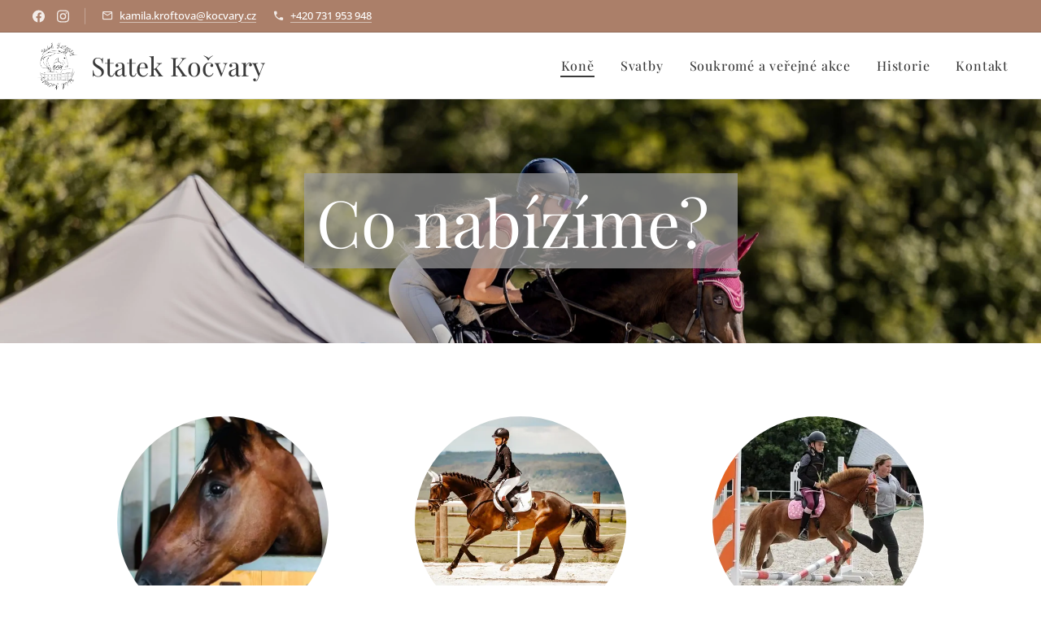

--- FILE ---
content_type: text/html; charset=UTF-8
request_url: https://www.kocvary.cz/kone/
body_size: 26278
content:
<!DOCTYPE html>
<html class="no-js" prefix="og: https://ogp.me/ns#" lang="cs">
<head><link rel="preconnect" href="https://duyn491kcolsw.cloudfront.net" crossorigin><link rel="preconnect" href="https://fonts.gstatic.com" crossorigin><meta charset="utf-8"><link rel="shortcut icon" href="https://85145326c5.clvaw-cdnwnd.com/610b4bee1425233df33edd75cf5c9ed2/200000131-40966418fa/favicon.ico?ph=85145326c5"><link rel="apple-touch-icon" href="https://85145326c5.clvaw-cdnwnd.com/610b4bee1425233df33edd75cf5c9ed2/200000131-40966418fa/favicon.ico?ph=85145326c5"><link rel="icon" href="https://85145326c5.clvaw-cdnwnd.com/610b4bee1425233df33edd75cf5c9ed2/200000131-40966418fa/favicon.ico?ph=85145326c5">
    <meta http-equiv="X-UA-Compatible" content="IE=edge">
    <title>Koně na Statku Kočvary</title>
    <meta name="viewport" content="width=device-width,initial-scale=1">
    <meta name="msapplication-tap-highlight" content="no">
    
    <link href="https://duyn491kcolsw.cloudfront.net/files/0r/0rk/0rklmm.css?ph=85145326c5" media="print" rel="stylesheet">
    <link href="https://duyn491kcolsw.cloudfront.net/files/2e/2e5/2e5qgh.css?ph=85145326c5" media="screen and (min-width:100000em)" rel="stylesheet" data-type="cq" disabled>
    <link rel="stylesheet" href="https://duyn491kcolsw.cloudfront.net/files/41/41k/41kc5i.css?ph=85145326c5"><link rel="stylesheet" href="https://duyn491kcolsw.cloudfront.net/files/3b/3b2/3b2e8e.css?ph=85145326c5" media="screen and (min-width:37.5em)"><link rel="stylesheet" href="https://duyn491kcolsw.cloudfront.net/files/2v/2vp/2vpyx8.css?ph=85145326c5" data-wnd_color_scheme_file=""><link rel="stylesheet" href="https://duyn491kcolsw.cloudfront.net/files/34/34q/34qmjb.css?ph=85145326c5" data-wnd_color_scheme_desktop_file="" media="screen and (min-width:37.5em)" disabled=""><link rel="stylesheet" href="https://duyn491kcolsw.cloudfront.net/files/2g/2g4/2g4ijo.css?ph=85145326c5" data-wnd_additive_color_file=""><link rel="stylesheet" href="https://duyn491kcolsw.cloudfront.net/files/3d/3dz/3dzb9f.css?ph=85145326c5" data-wnd_typography_file=""><link rel="stylesheet" href="https://duyn491kcolsw.cloudfront.net/files/01/013/0133ua.css?ph=85145326c5" data-wnd_typography_desktop_file="" media="screen and (min-width:37.5em)" disabled=""><script>(()=>{let e=!1;const t=()=>{if(!e&&window.innerWidth>=600){for(let e=0,t=document.querySelectorAll('head > link[href*="css"][media="screen and (min-width:37.5em)"]');e<t.length;e++)t[e].removeAttribute("disabled");e=!0}};t(),window.addEventListener("resize",t),"container"in document.documentElement.style||fetch(document.querySelector('head > link[data-type="cq"]').getAttribute("href")).then((e=>{e.text().then((e=>{const t=document.createElement("style");document.head.appendChild(t),t.appendChild(document.createTextNode(e)),import("https://duyn491kcolsw.cloudfront.net/client/js.polyfill/container-query-polyfill.modern.js").then((()=>{let e=setInterval((function(){document.body&&(document.body.classList.add("cq-polyfill-loaded"),clearInterval(e))}),100)}))}))}))})()</script>
<link rel="preload stylesheet" href="https://duyn491kcolsw.cloudfront.net/files/2m/2m8/2m8msc.css?ph=85145326c5" as="style"><meta name="description" content="Ustájení koní, jízda na koni, příměstské tábory na Statku Kočvary"><meta name="keywords" content="koně, box, boxové ustájení, pastva, pastevní ustájení, pastevko, ustájení koní, lekce na koních, příměstské tábory, jízda na koni, pony, ustájení, poník, výběh, kůň, stáj , tréninky na koních, vyjížďky, kůň, hříbě, tábor, koňský tábor, tábor s koňmi,"><meta name="generator" content="Webnode 2"><meta name="apple-mobile-web-app-capable" content="no"><meta name="apple-mobile-web-app-status-bar-style" content="black"><meta name="format-detection" content="telephone=no">

<meta property="og:url" content="https://www.kocvary.cz/kone/"><meta property="og:title" content="Koně na Statku Kočvary"><meta property="og:type" content="article"><meta property="og:description" content="Ustájení koní, jízda na koni, příměstské tábory na Statku Kočvary"><meta property="og:site_name" content="Statek Kočvary"><meta property="og:image" content="https://85145326c5.clvaw-cdnwnd.com/610b4bee1425233df33edd75cf5c9ed2/200000228-ab07aab07d/700/IMG_9481.jpeg?ph=85145326c5"><meta property="og:article:published_time" content="2026-01-14T00:00:00+0100"><meta name="robots" content="index,follow"><link rel="canonical" href="https://www.kocvary.cz/kone/"><script>window.checkAndChangeSvgColor=function(c){try{var a=document.getElementById(c);if(a){c=[["border","borderColor"],["outline","outlineColor"],["color","color"]];for(var h,b,d,f=[],e=0,m=c.length;e<m;e++)if(h=window.getComputedStyle(a)[c[e][1]].replace(/\s/g,"").match(/^rgb[a]?\(([0-9]{1,3}),([0-9]{1,3}),([0-9]{1,3})/i)){b="";for(var g=1;3>=g;g++)b+=("0"+parseInt(h[g],10).toString(16)).slice(-2);"0"===b.charAt(0)&&(d=parseInt(b.substr(0,2),16),d=Math.max(16,d),b=d.toString(16)+b.slice(-4));f.push(c[e][0]+"="+b)}if(f.length){var k=a.getAttribute("data-src"),l=k+(0>k.indexOf("?")?"?":"&")+f.join("&");a.src!=l&&(a.src=l,a.outerHTML=a.outerHTML)}}}catch(n){}};</script><script>
		window._gtmDataLayer = window._gtmDataLayer || [];
		(function(w,d,s,l,i){w[l]=w[l]||[];w[l].push({'gtm.start':new Date().getTime(),event:'gtm.js'});
		var f=d.getElementsByTagName(s)[0],j=d.createElement(s),dl=l!='dataLayer'?'&l='+l:'';
		j.async=true;j.src='https://www.googletagmanager.com/gtm.js?id='+i+dl;f.parentNode.insertBefore(j,f);})
		(window,document,'script','_gtmDataLayer','GTM-542MMSL');</script></head>
<body class="l wt-page ac-h ac-i ac-n l-default l-d-none b-btn-sq b-btn-s-l b-btn-dn b-btn-bw-1 img-d-n img-t-o img-h-z line-solid b-e-ds lbox-d c-s-s  hb-on  wnd-fe"><noscript>
				<iframe
				 src="https://www.googletagmanager.com/ns.html?id=GTM-542MMSL"
				 height="0"
				 width="0"
				 style="display:none;visibility:hidden"
				 >
				 </iframe>
			</noscript>

<div class="wnd-page l-page cs-gray ac-sandal t-t-fs-l t-t-fw-m t-t-sp-n t-t-d-s t-s-fs-m t-s-fw-m t-s-sp-n t-s-d-n t-p-fs-m t-p-fw-l t-p-sp-n t-h-fs-m t-h-fw-m t-h-sp-n t-bq-fs-m t-bq-fw-m t-bq-sp-n t-bq-d-q t-btn-fw-l t-nav-fw-l t-pd-fw-l t-nav-tt-n">
    <div class="l-w t cf t-19">
        <div class="l-bg cf">
            <div class="s-bg-l">
                
                
            </div>
        </div>
        <header class="l-h cf">
            <div class="sw cf">
	<div class="sw-c cf"><section class="s s-hb cf sc-ac  sc-a wnd-w-wider wnd-hbs-on wnd-hbi-on">
	<div class="s-w cf">
		<div class="s-o cf">
			<div class="s-bg cf">
                <div class="s-bg-l">
                    
                    
                </div>
			</div>
			<div class="s-c">
                <div class="s-hb-c cf">
                    <div class="hb-si">
                        <div class="si">
    <div class="si-c"><a href="https://www.facebook.com/statek.kocvary" target="_blank" rel="noreferrer" title="Facebook"><svg xmlns="https://www.w3.org/2000/svg" viewBox="0 0 24 24" height="18px" width="18px"><path d="M24 12.073c0-6.627-5.373-12-12-12s-12 5.373-12 12c0 5.99 4.388 10.954 10.125 11.854v-8.385H7.078v-3.47h3.047V9.43c0-3.007 1.792-4.669 4.533-4.669 1.312 0 2.686.235 2.686.235v2.953H15.83c-1.491 0-1.956.925-1.956 1.874v2.25h3.328l-.532 3.47h-2.796v8.385C19.612 23.027 24 18.062 24 12.073z" fill="#bebebe"></path></svg></a><a href="https://www.instagram.com/statek_kocvary/" target="_blank" rel="noreferrer" title="Instagram"><svg viewBox="0 0 24 24" xmlns="https://www.w3.org/2000/svg" height="18px" width="18px"><path d="M12 0C8.74 0 8.333.015 7.053.072 5.775.132 4.905.333 4.14.63c-.789.306-1.459.717-2.126 1.384S.935 3.35.63 4.14C.333 4.905.131 5.775.072 7.053.012 8.333 0 8.74 0 12s.015 3.667.072 4.947c.06 1.277.261 2.148.558 2.913a5.885 5.885 0 001.384 2.126A5.868 5.868 0 004.14 23.37c.766.296 1.636.499 2.913.558C8.333 23.988 8.74 24 12 24s3.667-.015 4.947-.072c1.277-.06 2.148-.262 2.913-.558a5.898 5.898 0 002.126-1.384 5.86 5.86 0 001.384-2.126c.296-.765.499-1.636.558-2.913.06-1.28.072-1.687.072-4.947s-.015-3.667-.072-4.947c-.06-1.277-.262-2.149-.558-2.913a5.89 5.89 0 00-1.384-2.126A5.847 5.847 0 0019.86.63c-.765-.297-1.636-.499-2.913-.558C15.667.012 15.26 0 12 0zm0 2.16c3.203 0 3.585.016 4.85.071 1.17.055 1.805.249 2.227.415.562.217.96.477 1.382.896.419.42.679.819.896 1.381.164.422.36 1.057.413 2.227.057 1.266.07 1.646.07 4.85s-.015 3.585-.074 4.85c-.061 1.17-.256 1.805-.421 2.227a3.81 3.81 0 01-.899 1.382 3.744 3.744 0 01-1.38.896c-.42.164-1.065.36-2.235.413-1.274.057-1.649.07-4.859.07-3.211 0-3.586-.015-4.859-.074-1.171-.061-1.816-.256-2.236-.421a3.716 3.716 0 01-1.379-.899 3.644 3.644 0 01-.9-1.38c-.165-.42-.359-1.065-.42-2.235-.045-1.26-.061-1.649-.061-4.844 0-3.196.016-3.586.061-4.861.061-1.17.255-1.814.42-2.234.21-.57.479-.96.9-1.381.419-.419.81-.689 1.379-.898.42-.166 1.051-.361 2.221-.421 1.275-.045 1.65-.06 4.859-.06l.045.03zm0 3.678a6.162 6.162 0 100 12.324 6.162 6.162 0 100-12.324zM12 16c-2.21 0-4-1.79-4-4s1.79-4 4-4 4 1.79 4 4-1.79 4-4 4zm7.846-10.405a1.441 1.441 0 01-2.88 0 1.44 1.44 0 012.88 0z" fill="#bebebe"></path></svg></a></div>
</div>
                    </div>
                    <div class="hb-ci">
                        <div class="ci">
    <div class="ci-c" data-placeholder="Kontaktní informace"><div class="ci-mail"><span><a href="mailto:kamila.kroftova@kocvary.cz">kamila.kroftova@kocvary.cz</a></span></div><div class="ci-phone"><span><a href="tel:+420 731 953 948">+420 731 953 948</a></span></div></div>
</div>
                    </div>
                    <div class="hb-ccy">
                        
                    </div>
                    <div class="hb-lang">
                        
                    </div>
                </div>
			</div>
		</div>
	</div>
</section><section data-space="true" class="s s-hn s-hn-default wnd-mt-classic wnd-na-c logo-classic sc-w   wnd-w-wider wnd-nh-m hm-hidden wnd-nav-border wnd-nav-sticky menu-default-underline-grow">
	<div class="s-w">
		<div class="s-o">

			<div class="s-bg">
                <div class="s-bg-l">
                    
                    
                </div>
			</div>

			<div class="h-w h-f wnd-fixed">

				<div class="n-l">
					<div class="s-c menu-nav">
						<div class="logo-block">
							<div class="b b-l logo logo-default logo-nb playfair-display wnd-logo-with-text wnd-iar-1-1 logo-32 b-ls-l" id="wnd_LogoBlock_74662" data-wnd_mvc_type="wnd.fe.LogoBlock">
	<div class="b-l-c logo-content">
		<a class="b-l-link logo-link" href="/home/">

			<div class="b-l-image logo-image">
				<div class="b-l-image-w logo-image-cell">
                    <picture><source type="image/webp" srcset="https://85145326c5.clvaw-cdnwnd.com/610b4bee1425233df33edd75cf5c9ed2/200000439-548675486b/450/logo%20kocvary%2002.webp?ph=85145326c5 450w, https://85145326c5.clvaw-cdnwnd.com/610b4bee1425233df33edd75cf5c9ed2/200000439-548675486b/700/logo%20kocvary%2002.webp?ph=85145326c5 700w, https://85145326c5.clvaw-cdnwnd.com/610b4bee1425233df33edd75cf5c9ed2/200000439-548675486b/logo%20kocvary%2002.webp?ph=85145326c5 1920w" sizes="(min-width: 600px) 450px, (min-width: 360px) calc(100vw * 0.8), 100vw" ><img src="https://85145326c5.clvaw-cdnwnd.com/610b4bee1425233df33edd75cf5c9ed2/200000267-ddbe8ddbea/logo%20kocvary%2002.png?ph=85145326c5" alt="" width="1920" height="1920" class="wnd-logo-img" ></picture>
				</div>
			</div>

			

			<div class="b-l-br logo-br"></div>

			<div class="b-l-text logo-text-wrapper">
				<div class="b-l-text-w logo-text">
					<span class="b-l-text-c logo-text-cell">Statek Kočvary</span>
				</div>
			</div>

		</a>
	</div>
</div>
						</div>

						<div id="menu-slider">
							<div id="menu-block">
								<nav id="menu"><div class="menu-font menu-wrapper">
	<a href="#" class="menu-close" rel="nofollow" title="Close Menu"></a>
	<ul role="menubar" aria-label="Menu" class="level-1">
		<li role="none" class="wnd-active wnd-active-path">
			<a class="menu-item" role="menuitem" href="/kone/"><span class="menu-item-text">Koně</span></a>
			
		</li><li role="none">
			<a class="menu-item" role="menuitem" href="/svatby/"><span class="menu-item-text">Svatby</span></a>
			
		</li><li role="none">
			<a class="menu-item" role="menuitem" href="/akce/"><span class="menu-item-text">Soukromé a veřejné akce</span></a>
			
		</li><li role="none">
			<a class="menu-item" role="menuitem" href="/historie/"><span class="menu-item-text">Historie</span></a>
			
		</li><li role="none">
			<a class="menu-item" role="menuitem" href="/kontaktujte-nas/"><span class="menu-item-text">Kontakt</span></a>
			
		</li>
	</ul>
	<span class="more-text">Více</span>
</div></nav>
							</div>
						</div>

						<div class="cart-and-mobile">
							
							

							<div id="menu-mobile">
								<a href="#" id="menu-submit"><span></span>Menu</a>
							</div>
						</div>

					</div>
				</div>

			</div>

		</div>
	</div>
</section></div>
</div>
        </header>
        <main class="l-m cf">
            <div class="sw cf">
	<div class="sw-c cf"><section class="s s-hm s-hm-hidden wnd-h-hidden cf sc-w   hn-default"></section><section class="s s-hc s-hc-claim cf sc-m wnd-background-image  wnd-w-default wnd-s-normal wnd-hh-auto wnd-p-cc">
	<div class="s-w cf">
		<div class="s-o cf">
			<div class="s-bg cf">
                <div class="s-bg-l wnd-background-image fx-none bgpos-top-center bgatt-scroll">
                    <picture><source type="image/webp" srcset="https://85145326c5.clvaw-cdnwnd.com/610b4bee1425233df33edd75cf5c9ed2/200000573-b7c81b7c83/700/Kroftov%C2%A0.webp?ph=85145326c5 700w, https://85145326c5.clvaw-cdnwnd.com/610b4bee1425233df33edd75cf5c9ed2/200000573-b7c81b7c83/Kroftov%C2%A0.webp?ph=85145326c5 1920w, https://85145326c5.clvaw-cdnwnd.com/610b4bee1425233df33edd75cf5c9ed2/200000573-b7c81b7c83/Kroftov%C2%A0.webp?ph=85145326c5 2x" sizes="100vw" ><img src="https://85145326c5.clvaw-cdnwnd.com/610b4bee1425233df33edd75cf5c9ed2/200000572-b90bbb90bc/Kroftov%C2%A0.jpeg?ph=85145326c5" width="1920" height="1280" alt="" loading="lazy" ></picture>
                    
                </div>
			</div>
			<div class="s-c cf">
				<div class="s-hc-c">
					<h1 class="s-hc-claim claim i-a"><span class="sit b claim-color-alpha claim-wb playfair-display claim-80">
	<span class="sit-w"><span class="sit-c">Co nabízíme?&nbsp;</span></span>
</span></h1>
				</div>
			</div>
		</div>
	</div>
</section><section class="s s-basic cf sc-w   wnd-w-default wnd-s-normal wnd-h-auto">
	<div class="s-w cf">
		<div class="s-o s-fs cf">
			<div class="s-bg cf">
				<div class="s-bg-l">
                    
					
				</div>
			</div>
			<div class="s-c s-fs cf">
				<div class="ez cf wnd-no-cols">
	<div class="ez-c"><div class="mt mt-image-top img-s-c img-s-c-large b-s-t50 b-s-b50 b-s-l0 b-s-r0 cf grid-3">
	<div class="mt-container">
		<div class="mt-item cf">
			
				<div class="b-img b-img-default b b-s cf wnd-orientation-portrait wnd-type-image" style="" id="wnd_ImageBlock_23092">
	<div class="b-img-w">
		<div class="b-img-c">
            <picture><source type="image/webp" srcset="https://85145326c5.clvaw-cdnwnd.com/610b4bee1425233df33edd75cf5c9ed2/200000410-36e7836e7a/450/IMG_9481.webp?ph=85145326c5 338w, https://85145326c5.clvaw-cdnwnd.com/610b4bee1425233df33edd75cf5c9ed2/200000410-36e7836e7a/700/IMG_9481.webp?ph=85145326c5 525w, https://85145326c5.clvaw-cdnwnd.com/610b4bee1425233df33edd75cf5c9ed2/200000410-36e7836e7a/IMG_9481.webp?ph=85145326c5 1125w" sizes="(min-width: 768px) calc(100vw * 0.4), (min-width: 320px) calc(100vw * 0.5), 100vw" ><img id="wnd_ImageBlock_23092_img" src="https://85145326c5.clvaw-cdnwnd.com/610b4bee1425233df33edd75cf5c9ed2/200000228-ab07aab07d/IMG_9481.jpeg?ph=85145326c5" alt="" width="1125" height="1500" loading="lazy" style="" ></picture>
			</div>
		
	</div>
</div>
				<div class="b b-text cf">
	<div class="b-c b-text-c b-s b-s-t60 b-s-b60 b-cs cf"><h3><strong>Ustájení koní</strong></h3>

<p>Boxové, pastevní ustájení&nbsp;</p>
</div>
</div>
			
		</div><div class="mt-item cf">
			
				<div class="b-img b-img-default b b-s cf wnd-orientation-landscape wnd-type-image" style="" id="wnd_ImageBlock_52861">
	<div class="b-img-w">
		<div class="b-img-c">
            <picture><source type="image/webp" srcset="https://85145326c5.clvaw-cdnwnd.com/610b4bee1425233df33edd75cf5c9ed2/200000293-30efa30efc/450/IMG_0696.webp?ph=85145326c5 450w, https://85145326c5.clvaw-cdnwnd.com/610b4bee1425233df33edd75cf5c9ed2/200000293-30efa30efc/700/IMG_0696.webp?ph=85145326c5 700w, https://85145326c5.clvaw-cdnwnd.com/610b4bee1425233df33edd75cf5c9ed2/200000293-30efa30efc/IMG_0696.webp?ph=85145326c5 1920w" sizes="(min-width: 768px) calc(100vw * 0.4), (min-width: 320px) calc(100vw * 0.5), 100vw" ><img id="wnd_ImageBlock_52861_img" src="https://85145326c5.clvaw-cdnwnd.com/610b4bee1425233df33edd75cf5c9ed2/200000269-bff26bff28/IMG_0696.jpg?ph=85145326c5" alt="" width="1920" height="1280" loading="lazy" style="" ></picture>
			</div>
		
	</div>
</div>
				<div class="b b-text cf">
	<div class="b-c b-text-c b-s b-s-t60 b-s-b60 b-cs cf"><h3><strong>Jízda na koni</strong></h3><p>Užijte si vyhlídku z koňského sedla<br></p>
</div>
</div>
			
		</div><div class="mt-item cf">
			
				<div class="b-img b-img-default b b-s cf wnd-orientation-landscape wnd-type-image" style="" id="wnd_ImageBlock_36602">
	<div class="b-img-w">
		<div class="b-img-c">
            <picture><source type="image/webp" srcset="https://85145326c5.clvaw-cdnwnd.com/610b4bee1425233df33edd75cf5c9ed2/200000411-8885588858/450/2C98D643-D18D-4991-8FF6-E8BCC446808D.webp?ph=85145326c5 450w, https://85145326c5.clvaw-cdnwnd.com/610b4bee1425233df33edd75cf5c9ed2/200000411-8885588858/700/2C98D643-D18D-4991-8FF6-E8BCC446808D.webp?ph=85145326c5 700w, https://85145326c5.clvaw-cdnwnd.com/610b4bee1425233df33edd75cf5c9ed2/200000411-8885588858/2C98D643-D18D-4991-8FF6-E8BCC446808D.webp?ph=85145326c5 960w" sizes="(min-width: 768px) calc(100vw * 0.4), (min-width: 320px) calc(100vw * 0.5), 100vw" ><img id="wnd_ImageBlock_36602_img" src="https://85145326c5.clvaw-cdnwnd.com/610b4bee1425233df33edd75cf5c9ed2/200000282-d35f1d35f3/2C98D643-D18D-4991-8FF6-E8BCC446808D.jpeg?ph=85145326c5" alt="" width="960" height="640" loading="lazy" style="" ></picture>
			</div>
		
	</div>
</div>
				<div class="b b-text cf">
	<div class="b-c b-text-c b-s b-s-t60 b-s-b60 b-cs cf"><h3><strong>Příměstské tábory</strong></h3><p>Více informací naleznete níž</p>
</div>
</div>
			
		</div>
	</div>
</div><div class="b b-text cf">
	<div class="b-c b-text-c b-s b-s-t60 b-s-b60 b-cs cf"><p class="wnd-align-center">V případě zájmu nás <a href="/kontaktujte-nas/" target="" style="font-size: 1.075rem;">kontaktujte</a>&nbsp;nebo dole vyplňtě formulář a my se co nejdříve ozveme.</p><p class="wnd-align-right">+420 731 953 948<br><a href="mailto:kamila.kroftova@kocvary.cz" target="_blank">kamila.kroftova@kocvary.cz</a></p></div>
</div></div>
</div>
			</div>
		</div>
	</div>
</section><section class="s s-hc s-hc-claim cf sc-m wnd-background-image  wnd-w-default wnd-s-normal wnd-hh-auto wnd-p-cc">
	<div class="s-w cf">
		<div class="s-o cf">
			<div class="s-bg cf">
                <div class="s-bg-l wnd-background-image fx-none bgpos-center-center bgatt-scroll">
                    <picture><source type="image/webp" srcset="https://85145326c5.clvaw-cdnwnd.com/610b4bee1425233df33edd75cf5c9ed2/200000573-b7c81b7c83/700/Kroftov%C2%A0.webp?ph=85145326c5 700w, https://85145326c5.clvaw-cdnwnd.com/610b4bee1425233df33edd75cf5c9ed2/200000573-b7c81b7c83/Kroftov%C2%A0.webp?ph=85145326c5 1920w, https://85145326c5.clvaw-cdnwnd.com/610b4bee1425233df33edd75cf5c9ed2/200000573-b7c81b7c83/Kroftov%C2%A0.webp?ph=85145326c5 2x" sizes="100vw" ><img src="https://85145326c5.clvaw-cdnwnd.com/610b4bee1425233df33edd75cf5c9ed2/200000572-b90bbb90bc/Kroftov%C2%A0.jpeg?ph=85145326c5" width="1920" height="1280" alt="" loading="lazy" ></picture>
                    
                </div>
			</div>
			<div class="s-c cf">
				<div class="s-hc-c">
					<h1 class="s-hc-claim claim i-a"><span class="sit b claim-color-alpha claim-wb playfair-display claim-80">
	<span class="sit-w"><span class="sit-c">CENÍK</span></span>
</span></h1>
				</div>
			</div>
		</div>
	</div>
</section><section class="s s-basic cf sc-w   wnd-w-default wnd-s-normal wnd-h-auto">
	<div class="s-w cf">
		<div class="s-o s-fs cf">
			<div class="s-bg cf">
				<div class="s-bg-l">
                    
					
				</div>
			</div>
			<div class="s-c s-fs cf">
				<div class="ez cf">
	<div class="ez-c"><div class="cw cf">
	<div class="cw-c cf"><div class="c cf" style="width:50%;">
	<div class="c-c cf"><div class="b b-s b-hr-line line-auto">
    <hr class="line-style line-color">
</div><div class="mt mt-pricelist b-s cf">
	<div class="mt-c cf">
		<div class="mt-i cf">
			<div class="mt-i-c cf mt-border line-color">
				<div class="b b-text cf">
	<div class="b-c b-text-c b-s b-s-t60 b-s-b60 b-cs cf"><h3>Individuální lekce&nbsp;</h3><p>lekce na jízdarně na velkých koních či ponících, včetně skokových lekcí&nbsp;</p>
</div>
</div>
				<div class="b b-text cf">
	<div class="b-c b-text-c b-s b-s-t60 b-s-b60 b-cs cf"><h3>800 Kč</h3>
</div>
</div>
			</div>
		</div><div class="mt-i cf">
			<div class="mt-i-c cf mt-border line-color">
				<div class="b b-text cf">
	<div class="b-c b-text-c b-s b-s-t60 b-s-b60 b-cs cf"><h3>Permanentka 10 lekcí</h3>

<p>10 lekcí na velkých koních i ponících, platnost 3 měsíce&nbsp;</p>
</div>
</div>
				<div class="b b-text cf">
	<div class="b-c b-text-c b-s b-s-t60 b-s-b60 b-cs cf"><h3>7 000 Kč</h3>
</div>
</div>
			</div>
		</div><div class="mt-i cf">
			<div class="mt-i-c cf mt-border line-color">
				<div class="b b-text cf">
	<div class="b-c b-text-c b-s b-s-t60 b-s-b60 b-cs cf"><h3>Individuální lekce</h3>

<p>s vlastním koněm</p>
</div>
</div>
				<div class="b b-text cf">
	<div class="b-c b-text-c b-s b-s-t60 b-s-b60 b-cs cf"><h3>400&nbsp;Kč</h3>
</div>
</div>
			</div>
		</div><div class="mt-i cf">
			<div class="mt-i-c cf mt-border line-color">
				<div class="b b-text cf">
	<div class="b-c b-text-c b-s b-s-t60 b-s-b60 b-cs cf"><h3>Jednorázové svezení &nbsp;</h3>

<p>jednorazové svezení do terénu či poukaz&nbsp;</p>
</div>
</div>
				<div class="b b-text cf">
	<div class="b-c b-text-c b-s b-s-t60 b-s-b60 b-cs cf"><h3>1 000 Kč</h3>
</div>
</div>
			</div>
		</div><div class="mt-i cf">
			<div class="mt-i-c cf mt-border line-color">
				<div class="b b-text cf">
	<div class="b-c b-text-c b-s b-s-t60 b-s-b60 b-cs cf"><h3>Jezdecký kroužek</h3>

<p>měsíčně, 4 týdny</p>
</div>
</div>
				<div class="b b-text cf">
	<div class="b-c b-text-c b-s b-s-t60 b-s-b60 b-cs cf"><h3>1 200 &nbsp;-1 600 Kč</h3>
</div>
</div>
			</div>
		</div><div class="mt-i cf">
			<div class="mt-i-c cf mt-border line-color">
				<div class="b b-text cf">
	<div class="b-c b-text-c b-s b-s-t60 b-s-b60 b-cs cf"><h3>Jezdecký kroužek</h3>

<p>pololetně (září-leden, únor-červen)</p>
</div>
</div>
				<div class="b b-text cf">
	<div class="b-c b-text-c b-s b-s-t60 b-s-b60 b-cs cf"><h3>5 500 Kč</h3>
</div>
</div>
			</div>
		</div>
	</div>
</div></div>
</div><div class="c cf" style="width:50%;">
	<div class="c-c cf"><div class="b b-s b-hr-line line-auto">
    <hr class="line-style line-color">
</div><div class="mt mt-pricelist b-s cf">
	<div class="mt-c cf">
		<div class="mt-i cf">
			<div class="mt-i-c cf mt-border line-color">
				<div class="b b-text cf">
	<div class="b-c b-text-c b-s b-s-t60 b-s-b60 b-cs cf"><h3>Ustájení koní</h3>

<p>boxové&nbsp;</p>
</div>
</div>
				<div class="b b-text cf">
	<div class="b-c b-text-c b-s b-s-t60 b-s-b60 b-cs cf"><h3>7 000&nbsp;Kč</h3>
</div>
</div>
			</div>
		</div><div class="mt-i cf">
			<div class="mt-i-c cf mt-border line-color">
				<div class="b b-text cf">
	<div class="b-c b-text-c b-s b-s-t60 b-s-b60 b-cs cf"><h3>Ustájení koní</h3>

<p>pastevní&nbsp;</p>
</div>
</div>
				<div class="b b-text cf">
	<div class="b-c b-text-c b-s b-s-t60 b-s-b60 b-cs cf"><h3>4 500&nbsp;Kč</h3>
</div>
</div>
			</div>
		</div><div class="mt-i cf">
			<div class="mt-i-c cf mt-border line-color">
				<div class="b b-text cf">
	<div class="b-c b-text-c b-s b-s-t60 b-s-b60 b-cs cf"><h3>Ustájení pony box.&nbsp;</h3>

<p>pastevní 4 000 Kč</p>
</div>
</div>
				<div class="b b-text cf">
	<div class="b-c b-text-c b-s b-s-t60 b-s-b60 b-cs cf"><h3>6 500 Kč</h3>
</div>
</div>
			</div>
		</div>
	</div>
</div><div class="mt mt-pricelist b-s cf">
	<div class="mt-c cf">
		<div class="mt-i cf">
			<div class="mt-i-c cf mt-border line-color">
				<div class="b b-text cf">
	<div class="b-c b-text-c b-s b-s-t60 b-s-b60 b-cs cf"><h3>Příměstský tábor</h3>

<p>léto, po-pá&nbsp;</p>
</div>
</div>
				<div class="b b-text cf">
	<div class="b-c b-text-c b-s b-s-t60 b-s-b60 b-cs cf"><h3>4 500&nbsp;Kč</h3>
</div>
</div>
			</div>
		</div><div class="mt-i cf">
			<div class="mt-i-c cf mt-border line-color">
				<div class="b b-text cf">
	<div class="b-c b-text-c b-s b-s-t60 b-s-b60 b-cs cf"><h3>Letní soustředění&nbsp;</h3>

<p>příprava na ZZVJ</p>
</div>
</div>
				<div class="b b-text cf">
	<div class="b-c b-text-c b-s b-s-t60 b-s-b60 b-cs cf"><h3>5 500&nbsp;Kč</h3>
</div>
</div>
			</div>
		</div>
	</div>
</div><div class="b b-text cf">
	<div class="b-c b-text-c b-s b-s-t60 b-s-b60 b-cs cf"></div>
</div></div>
</div></div>
</div></div>
</div>
			</div>
		</div>
	</div>
</section><section class="s s-basic-box cf sc-w   wnd-w-default wnd-s-normal wnd-h-auto">
	<div class="s-w cf">
		<div class="s-o s-fs box-space cf">
			<div class="s-bg cf">
                <div class="s-bg-l">
                    
                    
                </div>
			</div>
			<div class="s-c s-fs sc-w cf">
				<div class="ez cf">
	<div class="ez-c"><div class="b b-text cf">
	<div class="b-c b-text-c b-s b-s-t60 b-s-b60 b-cs cf"><h1 class="wnd-align-center">Ustájení koní</h1>

<h3 class="wnd-align-center">boxové, pastevní</h3>
</div>
</div><div class="cw cf">
	<div class="cw-c cf"><div class="c cf" style="width:50%;">
	<div class="c-c cf"><div class="b-img b-img-default b b-s cf wnd-orientation-landscape wnd-type-image img-s-n" style="margin-left:0;margin-right:0;" id="wnd_ImageBlock_9643">
	<div class="b-img-w">
		<div class="b-img-c" style="padding-bottom:75%;text-align:center;">
            <picture><source type="image/webp" srcset="https://85145326c5.clvaw-cdnwnd.com/610b4bee1425233df33edd75cf5c9ed2/200000412-1c3901c393/450/FullSizeRender.webp?ph=85145326c5 450w, https://85145326c5.clvaw-cdnwnd.com/610b4bee1425233df33edd75cf5c9ed2/200000412-1c3901c393/700/FullSizeRender.webp?ph=85145326c5 700w, https://85145326c5.clvaw-cdnwnd.com/610b4bee1425233df33edd75cf5c9ed2/200000412-1c3901c393/FullSizeRender.webp?ph=85145326c5 1920w" sizes="(min-width: 600px) calc(100vw * 0.75), 100vw" ><img id="wnd_ImageBlock_9643_img" src="https://85145326c5.clvaw-cdnwnd.com/610b4bee1425233df33edd75cf5c9ed2/200000201-5719357195/FullSizeRender.jpeg?ph=85145326c5" alt="" width="1920" height="1440" loading="lazy" style="top:0%;left:0%;width:100%;height:100%;position:absolute;" ></picture>
			</div>
		
	</div>
</div></div>
</div><div class="c cf" style="width:50%;">
	<div class="c-c cf"><div class="b b-text cf">
	<div class="b-c b-text-c b-s b-s-t60 b-s-b60 b-cs cf"><p&gt;nabízíme ustájení="" koní="" nebo="" poníků.<p=""><ul><li>Stáj nabízí prostorné boxy (4 x 3,5 m) s pravidelným místováním a krmením dvakrát denně, každý box je vybaven vlastní automatickou napáječkou a lizem.<br></li><li>Možnost celodenní pastvy na pastvině s velkým zděným přístřeškem a neustálým přístupem k vodě, lizu a senu<br></li><li>K dispozici je písková jízdárna s geotextilií, skokovým materiálem, kruhovka s nemrznoucím povrchem&nbsp;</li><li>Statek se nachází na velice klidném místě s krásným okolím, takže milovníci vyjížděk si zde přijdou na své - nedaleko hrad Točník a Žebrák.</li><li>Celodenní dohled, individuální přístup ke každému koni.&nbsp;</li><li>Možnost přepravy koně, parkování přímo u stáje, vítáme i vychované pejsky !</li></ul></p&gt;nabízíme></div>
</div></div>
</div></div>
</div></div>
</div>
			</div>
		</div>
	</div>
</section><section class="s s-basic cf sc-w   wnd-w-default wnd-s-normal wnd-h-auto">
	<div class="s-w cf">
		<div class="s-o s-fs cf">
			<div class="s-bg cf">
				<div class="s-bg-l">
                    
					
				</div>
			</div>
			<div class="s-c s-fs cf">
				<div class="ez cf">
	<div class="ez-c"><div class="cw cf">
	<div class="cw-c cf"><div class="c cf" style="width:50%;">
	<div class="c-c cf"><div class="b b-text cf">
	<div class="b-c b-text-c b-s b-s-t60 b-s-b60 b-cs cf"><h2><font class="wnd-font-size-200">Jezdecký kroužek</font></h2>


</div>
</div><div class="b b-text cf">
	<div class="b-c b-text-c b-s b-s-t60 b-s-b60 b-cs cf">

<ul><li>pravidelně každou STŘEDU a PÁTEK</li><li>jízda na koni, péče o koně</li><li>od 15 h. do 18h.</li></ul><p>PLACENÍ:</p><ul><li><strong>VARIANTA 1. - 1.200.-</strong>&nbsp;nevychozené lekce si pouze nahrazujete v druhém dni - tj. každý měsíc zaplatíte 1.200.- , pokud budete chodit například ve středu a neúčast na lekci omluvíte, můžete si ji pak nahradit na kroužku v pátek.</li><li><strong>VARIANTA 2. - 1.600.-&nbsp;</strong>pokud se neúčast na lekci omluvená, přesouvá se na další měsíc - tj. pokud bude jezdec omluven, další měsíc zaplatíte o lekce méně.</li><li><strong>VARIANTA 3. - 5500.-&nbsp;</strong>&nbsp;pololetně, omluvené lekce lze nahrazovat i přesouvat do následujícího pololetí.&nbsp;</li></ul>
</div>
</div></div>
</div><div class="c cf" style="width:50%;">
	<div class="c-c cf"><div class="b b-text cf">
	<div class="b-c b-text-c b-s b-s-t60 b-s-b60 b-cs cf"><h2><font class="wnd-font-size-200">Jezdecké lekce</font></h2>

<ul><li>individuální či skupinové, na vlastní nebo zapůjčených koních</li><li>vedené certifikovaným instruktorem jezdectví se sportovní výkonností</li><li>vhodné pro všechny - malé, velké, začátečníky i pokročilé</li><li>&nbsp;přizpůsobeno zkušenostem jezdce a to i ve výběru koně&nbsp;</li><li>k dispozici máme poníky i velké koně</li><li>při dlouhodobé docházce lze složit pod naším klubem ZZVJ či se zúčastnit závodů</li></ul>
</div>
</div></div>
</div></div>
</div></div>
</div>
			</div>
		</div>
	</div>
</section><section class="s s-basic cf sc-w   wnd-w-default wnd-s-normal wnd-h-auto">
	<div class="s-w cf">
		<div class="s-o s-fs cf">
			<div class="s-bg cf">
				<div class="s-bg-l">
                    
					
				</div>
			</div>
			<div class="s-c s-fs cf">
				<div class="ez cf wnd-no-cols">
	<div class="ez-c"><div class="mt mt-image img-s-s b-s-t50 b-s-b50 cf grid-3">
	<div class="mt-container">
		<div class="mt-item cf">
			<div class="mt-item-inner">
				
					<div class="b-img b-img-default b b-s cf wnd-orientation-portrait wnd-type-image" style="" id="wnd_ImageBlock_188524574">
	<div class="b-img-w">
		<div class="b-img-c">
            <picture><source type="image/webp" srcset="https://85145326c5.clvaw-cdnwnd.com/610b4bee1425233df33edd75cf5c9ed2/200000581-a8e72a8e74/450/E455078E-6440-4067-85BA-99B4C8874D81.webp?ph=85145326c5 300w, https://85145326c5.clvaw-cdnwnd.com/610b4bee1425233df33edd75cf5c9ed2/200000581-a8e72a8e74/700/E455078E-6440-4067-85BA-99B4C8874D81.webp?ph=85145326c5 466w, https://85145326c5.clvaw-cdnwnd.com/610b4bee1425233df33edd75cf5c9ed2/200000581-a8e72a8e74/E455078E-6440-4067-85BA-99B4C8874D81.webp?ph=85145326c5 1066w" sizes="(min-width: 768px) calc(100vw * 0.4), (min-width: 320px) calc(100vw * 0.5), 100vw" ><img id="wnd_ImageBlock_188524574_img" src="https://85145326c5.clvaw-cdnwnd.com/610b4bee1425233df33edd75cf5c9ed2/200000580-8ea9d8ea9e/E455078E-6440-4067-85BA-99B4C8874D81.jpeg?ph=85145326c5" alt="" width="1066" height="1600" loading="lazy" style="" ></picture>
			</div>
		
	</div>
</div>
					<div class="mt-text mt-title"><span class="it b link">
	<span class="it-c"></span>
</span></div>
				
			</div>
		</div><div class="mt-item cf">
			<div class="mt-item-inner">
				
					<div class="b-img b-img-default b b-s cf wnd-orientation-landscape wnd-type-image" style="" id="wnd_ImageBlock_785915741">
	<div class="b-img-w">
		<div class="b-img-c">
            <picture><source type="image/webp" srcset="https://85145326c5.clvaw-cdnwnd.com/610b4bee1425233df33edd75cf5c9ed2/200000438-138c9138cb/450/IMG_3966.webp?ph=85145326c5 450w, https://85145326c5.clvaw-cdnwnd.com/610b4bee1425233df33edd75cf5c9ed2/200000438-138c9138cb/700/IMG_3966.webp?ph=85145326c5 700w, https://85145326c5.clvaw-cdnwnd.com/610b4bee1425233df33edd75cf5c9ed2/200000438-138c9138cb/IMG_3966.webp?ph=85145326c5 1920w" sizes="(min-width: 768px) calc(100vw * 0.4), (min-width: 320px) calc(100vw * 0.5), 100vw" ><img id="wnd_ImageBlock_785915741_img" src="https://85145326c5.clvaw-cdnwnd.com/610b4bee1425233df33edd75cf5c9ed2/200000132-0f703106b6/IMG_3966.jpg?ph=85145326c5" alt="" width="1920" height="1440" loading="lazy" style="" ></picture>
			</div>
		
	</div>
</div>
					<div class="mt-text mt-title"><span class="it b link">
	<span class="it-c"></span>
</span></div>
				
			</div>
		</div><div class="mt-item cf">
			<div class="mt-item-inner">
				
					<div class="b-img b-img-default b b-s cf wnd-orientation-landscape wnd-type-image" style="" id="wnd_ImageBlock_26128632">
	<div class="b-img-w">
		<div class="b-img-c">
            <picture><source type="image/webp" srcset="https://85145326c5.clvaw-cdnwnd.com/610b4bee1425233df33edd75cf5c9ed2/200000577-ac61fac621/450/IMG_2642.webp?ph=85145326c5 450w, https://85145326c5.clvaw-cdnwnd.com/610b4bee1425233df33edd75cf5c9ed2/200000577-ac61fac621/700/IMG_2642.webp?ph=85145326c5 700w, https://85145326c5.clvaw-cdnwnd.com/610b4bee1425233df33edd75cf5c9ed2/200000577-ac61fac621/IMG_2642.webp?ph=85145326c5 1920w" sizes="(min-width: 768px) calc(100vw * 0.4), (min-width: 320px) calc(100vw * 0.5), 100vw" ><img id="wnd_ImageBlock_26128632_img" src="https://85145326c5.clvaw-cdnwnd.com/610b4bee1425233df33edd75cf5c9ed2/200000576-7992379925/IMG_2642.jpeg?ph=85145326c5" alt="" width="1920" height="1280" loading="lazy" style="" ></picture>
			</div>
		
	</div>
</div>
					<div class="mt-text mt-title"><span class="it b link">
	<span class="it-c"></span>
</span></div>
				
			</div>
		</div>
	</div>
</div></div>
</div>
			</div>
		</div>
	</div>
</section><section class="s s-basic-box cf sc-w   wnd-w-default wnd-s-normal wnd-h-auto">
	<div class="s-w cf">
		<div class="s-o s-fs box-space cf">
			<div class="s-bg cf">
                <div class="s-bg-l">
                    
                    
                </div>
			</div>
			<div class="s-c s-fs sc-w cf">
				<div class="ez cf">
	<div class="ez-c"><div class="cw cf">
	<div class="cw-c cf"><div class="c cf" style="width:50%;">
	<div class="c-c cf"><div class="b-img b-img-default b b-s cf wnd-orientation-portrait wnd-type-image img-s-n" style="margin-left:0;margin-right:0;" id="wnd_ImageBlock_314567373">
	<div class="b-img-w">
		<div class="b-img-c" style="padding-bottom:141.49%;text-align:center;">
            <picture><source type="image/webp" srcset="https://85145326c5.clvaw-cdnwnd.com/610b4bee1425233df33edd75cf5c9ed2/200000604-8b8c28b8c4/450/plakatek%202026.webp?ph=85145326c5 318w, https://85145326c5.clvaw-cdnwnd.com/610b4bee1425233df33edd75cf5c9ed2/200000604-8b8c28b8c4/700/plakatek%202026.webp?ph=85145326c5 495w, https://85145326c5.clvaw-cdnwnd.com/610b4bee1425233df33edd75cf5c9ed2/200000604-8b8c28b8c4/plakatek%202026.webp?ph=85145326c5 1357w" sizes="(min-width: 600px) calc(100vw * 0.75), 100vw" ><img id="wnd_ImageBlock_314567373_img" src="https://85145326c5.clvaw-cdnwnd.com/610b4bee1425233df33edd75cf5c9ed2/200000603-4b8324b833/plakatek%202026.jpeg?ph=85145326c5" alt="" width="1357" height="1920" loading="lazy" style="top:0%;left:0%;width:100%;height:100%;position:absolute;" ></picture>
			</div>
		
	</div>
</div></div>
</div><div class="c cf" style="width:50%;">
	<div class="c-c cf"><div class="b b-text cf">
	<div class="b-c b-text-c b-s b-s-t60 b-s-b60 b-cs cf"><h1 class="wnd-align-center">Příměstské tábory</h1><p class="wnd-align-center">Na letní prázdniny připravujeme příměstské tábory u koní pro děti.</p><ul><li>denně jízda na koni (výuka jízdy, vyjížďka)</li><li>péče o koně, výuka teorie hrou a další zábavné tématické hry</li><li>domácí strava (svačina, oběd a svačina), pitný režim</li></ul><ul><li>vhodné pro děti od 4 let, volná kapacita na všech turnusech. </li></ul><h2 class="wnd-align-center"><strong><a href="https://drive.google.com/file/d/1Wrj7rlGLdL5NlPCSDjYlhEk7HWRbdFeW/view?usp=sharing" target="_blank">PŘIHLÁŠKA</a></strong></h2>
</div>
</div></div>
</div></div>
</div></div>
</div>
			</div>
		</div>
	</div>
</section><section class="s s-basic-box cf sc-w   wnd-w-default wnd-s-normal wnd-h-auto">
	<div class="s-w cf">
		<div class="s-o s-fs box-space cf">
			<div class="s-bg cf">
                <div class="s-bg-l">
                    
                    
                </div>
			</div>
			<div class="s-c s-fs sc-w cf">
				<div class="ez cf wnd-no-cols">
	<div class="ez-c"><div class="b b-text cf">
	<div class="b-c b-text-c b-s b-s-t60 b-s-b60 b-cs cf"><h1 class="wnd-align-center">Fotogalerie</h1>
</div>
</div><div class="gal-app b-gal b b-s" id="wnd_PhotoGalleryBlock_21119" data-content="{&quot;variant&quot;:&quot;default&quot;,&quot;gridCount&quot;:4,&quot;id&quot;:&quot;wnd_PhotoGalleryBlock_21119&quot;,&quot;items&quot;:[{&quot;id&quot;:200000468,&quot;title&quot;:&quot;&quot;,&quot;orientation&quot;:&quot;landscape&quot;,&quot;aspectRatio&quot;:&quot;3:2&quot;,&quot;size&quot;:{&quot;width&quot;:1920,&quot;height&quot;:1280},&quot;img&quot;:{&quot;mimeType&quot;:&quot;image/jpeg&quot;,&quot;src&quot;:&quot;https://85145326c5.clvaw-cdnwnd.com/610b4bee1425233df33edd75cf5c9ed2/200000468-4ee644ee67/IMG_3484.jpeg?ph=85145326c5&quot;},&quot;sources&quot;:[{&quot;mimeType&quot;:&quot;image/jpeg&quot;,&quot;sizes&quot;:[{&quot;width&quot;:450,&quot;height&quot;:300,&quot;src&quot;:&quot;https://85145326c5.clvaw-cdnwnd.com/610b4bee1425233df33edd75cf5c9ed2/200000468-4ee644ee67/450/IMG_3484.jpeg?ph=85145326c5&quot;},{&quot;width&quot;:700,&quot;height&quot;:467,&quot;src&quot;:&quot;https://85145326c5.clvaw-cdnwnd.com/610b4bee1425233df33edd75cf5c9ed2/200000468-4ee644ee67/700/IMG_3484.jpeg?ph=85145326c5&quot;},{&quot;width&quot;:1920,&quot;height&quot;:1280,&quot;src&quot;:&quot;https://85145326c5.clvaw-cdnwnd.com/610b4bee1425233df33edd75cf5c9ed2/200000468-4ee644ee67/IMG_3484.jpeg?ph=85145326c5&quot;}]},{&quot;mimeType&quot;:&quot;image/webp&quot;,&quot;sizes&quot;:[{&quot;width&quot;:450,&quot;height&quot;:300,&quot;src&quot;:&quot;https://85145326c5.clvaw-cdnwnd.com/610b4bee1425233df33edd75cf5c9ed2/200000471-d3259d325c/450/IMG_3484.webp?ph=85145326c5&quot;},{&quot;width&quot;:700,&quot;height&quot;:467,&quot;src&quot;:&quot;https://85145326c5.clvaw-cdnwnd.com/610b4bee1425233df33edd75cf5c9ed2/200000471-d3259d325c/700/IMG_3484.webp?ph=85145326c5&quot;},{&quot;width&quot;:1920,&quot;height&quot;:1280,&quot;src&quot;:&quot;https://85145326c5.clvaw-cdnwnd.com/610b4bee1425233df33edd75cf5c9ed2/200000471-d3259d325c/IMG_3484.webp?ph=85145326c5&quot;}]}]},{&quot;id&quot;:200000464,&quot;title&quot;:&quot;&quot;,&quot;orientation&quot;:&quot;landscape&quot;,&quot;aspectRatio&quot;:&quot;3:2&quot;,&quot;size&quot;:{&quot;width&quot;:1920,&quot;height&quot;:1280},&quot;img&quot;:{&quot;mimeType&quot;:&quot;image/jpeg&quot;,&quot;src&quot;:&quot;https://85145326c5.clvaw-cdnwnd.com/610b4bee1425233df33edd75cf5c9ed2/200000464-e7600e7604/IMG_4348.jpeg?ph=85145326c5&quot;},&quot;sources&quot;:[{&quot;mimeType&quot;:&quot;image/jpeg&quot;,&quot;sizes&quot;:[{&quot;width&quot;:450,&quot;height&quot;:300,&quot;src&quot;:&quot;https://85145326c5.clvaw-cdnwnd.com/610b4bee1425233df33edd75cf5c9ed2/200000464-e7600e7604/450/IMG_4348.jpeg?ph=85145326c5&quot;},{&quot;width&quot;:700,&quot;height&quot;:467,&quot;src&quot;:&quot;https://85145326c5.clvaw-cdnwnd.com/610b4bee1425233df33edd75cf5c9ed2/200000464-e7600e7604/700/IMG_4348.jpeg?ph=85145326c5&quot;},{&quot;width&quot;:1920,&quot;height&quot;:1280,&quot;src&quot;:&quot;https://85145326c5.clvaw-cdnwnd.com/610b4bee1425233df33edd75cf5c9ed2/200000464-e7600e7604/IMG_4348.jpeg?ph=85145326c5&quot;}]},{&quot;mimeType&quot;:&quot;image/webp&quot;,&quot;sizes&quot;:[{&quot;width&quot;:450,&quot;height&quot;:300,&quot;src&quot;:&quot;https://85145326c5.clvaw-cdnwnd.com/610b4bee1425233df33edd75cf5c9ed2/200000472-f1878f187b/450/IMG_4348.webp?ph=85145326c5&quot;},{&quot;width&quot;:700,&quot;height&quot;:467,&quot;src&quot;:&quot;https://85145326c5.clvaw-cdnwnd.com/610b4bee1425233df33edd75cf5c9ed2/200000472-f1878f187b/700/IMG_4348.webp?ph=85145326c5&quot;},{&quot;width&quot;:1920,&quot;height&quot;:1280,&quot;src&quot;:&quot;https://85145326c5.clvaw-cdnwnd.com/610b4bee1425233df33edd75cf5c9ed2/200000472-f1878f187b/IMG_4348.webp?ph=85145326c5&quot;}]}]},{&quot;id&quot;:200000466,&quot;title&quot;:&quot;&quot;,&quot;orientation&quot;:&quot;landscape&quot;,&quot;aspectRatio&quot;:&quot;3:2&quot;,&quot;size&quot;:{&quot;width&quot;:1920,&quot;height&quot;:1280},&quot;img&quot;:{&quot;mimeType&quot;:&quot;image/jpeg&quot;,&quot;src&quot;:&quot;https://85145326c5.clvaw-cdnwnd.com/610b4bee1425233df33edd75cf5c9ed2/200000466-512a1512a4/IMG_4346.jpeg?ph=85145326c5&quot;},&quot;sources&quot;:[{&quot;mimeType&quot;:&quot;image/jpeg&quot;,&quot;sizes&quot;:[{&quot;width&quot;:450,&quot;height&quot;:300,&quot;src&quot;:&quot;https://85145326c5.clvaw-cdnwnd.com/610b4bee1425233df33edd75cf5c9ed2/200000466-512a1512a4/450/IMG_4346.jpeg?ph=85145326c5&quot;},{&quot;width&quot;:700,&quot;height&quot;:467,&quot;src&quot;:&quot;https://85145326c5.clvaw-cdnwnd.com/610b4bee1425233df33edd75cf5c9ed2/200000466-512a1512a4/700/IMG_4346.jpeg?ph=85145326c5&quot;},{&quot;width&quot;:1920,&quot;height&quot;:1280,&quot;src&quot;:&quot;https://85145326c5.clvaw-cdnwnd.com/610b4bee1425233df33edd75cf5c9ed2/200000466-512a1512a4/IMG_4346.jpeg?ph=85145326c5&quot;}]},{&quot;mimeType&quot;:&quot;image/webp&quot;,&quot;sizes&quot;:[{&quot;width&quot;:450,&quot;height&quot;:300,&quot;src&quot;:&quot;https://85145326c5.clvaw-cdnwnd.com/610b4bee1425233df33edd75cf5c9ed2/200000473-c7971c7974/450/IMG_4346.webp?ph=85145326c5&quot;},{&quot;width&quot;:700,&quot;height&quot;:467,&quot;src&quot;:&quot;https://85145326c5.clvaw-cdnwnd.com/610b4bee1425233df33edd75cf5c9ed2/200000473-c7971c7974/700/IMG_4346.webp?ph=85145326c5&quot;},{&quot;width&quot;:1920,&quot;height&quot;:1280,&quot;src&quot;:&quot;https://85145326c5.clvaw-cdnwnd.com/610b4bee1425233df33edd75cf5c9ed2/200000473-c7971c7974/IMG_4346.webp?ph=85145326c5&quot;}]}]},{&quot;id&quot;:200000463,&quot;title&quot;:&quot;&quot;,&quot;orientation&quot;:&quot;portrait&quot;,&quot;aspectRatio&quot;:&quot;4:5&quot;,&quot;size&quot;:{&quot;width&quot;:1440,&quot;height&quot;:1800},&quot;img&quot;:{&quot;mimeType&quot;:&quot;image/jpeg&quot;,&quot;src&quot;:&quot;https://85145326c5.clvaw-cdnwnd.com/610b4bee1425233df33edd75cf5c9ed2/200000463-c51dfc51e1/DA20B588-51A4-492A-A5AC-5BFCAD483862.jpeg?ph=85145326c5&quot;},&quot;sources&quot;:[{&quot;mimeType&quot;:&quot;image/jpeg&quot;,&quot;sizes&quot;:[{&quot;width&quot;:360,&quot;height&quot;:450,&quot;src&quot;:&quot;https://85145326c5.clvaw-cdnwnd.com/610b4bee1425233df33edd75cf5c9ed2/200000463-c51dfc51e1/450/DA20B588-51A4-492A-A5AC-5BFCAD483862.jpeg?ph=85145326c5&quot;},{&quot;width&quot;:560,&quot;height&quot;:700,&quot;src&quot;:&quot;https://85145326c5.clvaw-cdnwnd.com/610b4bee1425233df33edd75cf5c9ed2/200000463-c51dfc51e1/700/DA20B588-51A4-492A-A5AC-5BFCAD483862.jpeg?ph=85145326c5&quot;},{&quot;width&quot;:1440,&quot;height&quot;:1800,&quot;src&quot;:&quot;https://85145326c5.clvaw-cdnwnd.com/610b4bee1425233df33edd75cf5c9ed2/200000463-c51dfc51e1/DA20B588-51A4-492A-A5AC-5BFCAD483862.jpeg?ph=85145326c5&quot;}]},{&quot;mimeType&quot;:&quot;image/webp&quot;,&quot;sizes&quot;:[{&quot;width&quot;:360,&quot;height&quot;:450,&quot;src&quot;:&quot;https://85145326c5.clvaw-cdnwnd.com/610b4bee1425233df33edd75cf5c9ed2/200000470-89e3089e33/450/DA20B588-51A4-492A-A5AC-5BFCAD483862.webp?ph=85145326c5&quot;},{&quot;width&quot;:560,&quot;height&quot;:700,&quot;src&quot;:&quot;https://85145326c5.clvaw-cdnwnd.com/610b4bee1425233df33edd75cf5c9ed2/200000470-89e3089e33/700/DA20B588-51A4-492A-A5AC-5BFCAD483862.webp?ph=85145326c5&quot;},{&quot;width&quot;:1440,&quot;height&quot;:1800,&quot;src&quot;:&quot;https://85145326c5.clvaw-cdnwnd.com/610b4bee1425233df33edd75cf5c9ed2/200000470-89e3089e33/DA20B588-51A4-492A-A5AC-5BFCAD483862.webp?ph=85145326c5&quot;}]}]},{&quot;id&quot;:200000479,&quot;title&quot;:&quot;&quot;,&quot;orientation&quot;:&quot;portrait&quot;,&quot;aspectRatio&quot;:&quot;2:3&quot;,&quot;size&quot;:{&quot;width&quot;:1280,&quot;height&quot;:1920},&quot;img&quot;:{&quot;mimeType&quot;:&quot;image/jpeg&quot;,&quot;src&quot;:&quot;https://85145326c5.clvaw-cdnwnd.com/610b4bee1425233df33edd75cf5c9ed2/200000479-e0ce5e0ce8/IMG_1427.jpeg?ph=85145326c5&quot;},&quot;sources&quot;:[{&quot;mimeType&quot;:&quot;image/jpeg&quot;,&quot;sizes&quot;:[{&quot;width&quot;:300,&quot;height&quot;:450,&quot;src&quot;:&quot;https://85145326c5.clvaw-cdnwnd.com/610b4bee1425233df33edd75cf5c9ed2/200000479-e0ce5e0ce8/450/IMG_1427.jpeg?ph=85145326c5&quot;},{&quot;width&quot;:467,&quot;height&quot;:700,&quot;src&quot;:&quot;https://85145326c5.clvaw-cdnwnd.com/610b4bee1425233df33edd75cf5c9ed2/200000479-e0ce5e0ce8/700/IMG_1427.jpeg?ph=85145326c5&quot;},{&quot;width&quot;:1280,&quot;height&quot;:1920,&quot;src&quot;:&quot;https://85145326c5.clvaw-cdnwnd.com/610b4bee1425233df33edd75cf5c9ed2/200000479-e0ce5e0ce8/IMG_1427.jpeg?ph=85145326c5&quot;}]},{&quot;mimeType&quot;:&quot;image/webp&quot;,&quot;sizes&quot;:[{&quot;width&quot;:300,&quot;height&quot;:450,&quot;src&quot;:&quot;https://85145326c5.clvaw-cdnwnd.com/610b4bee1425233df33edd75cf5c9ed2/200000484-745e9745eb/450/IMG_1427.webp?ph=85145326c5&quot;},{&quot;width&quot;:467,&quot;height&quot;:700,&quot;src&quot;:&quot;https://85145326c5.clvaw-cdnwnd.com/610b4bee1425233df33edd75cf5c9ed2/200000484-745e9745eb/700/IMG_1427.webp?ph=85145326c5&quot;},{&quot;width&quot;:1280,&quot;height&quot;:1920,&quot;src&quot;:&quot;https://85145326c5.clvaw-cdnwnd.com/610b4bee1425233df33edd75cf5c9ed2/200000484-745e9745eb/IMG_1427.webp?ph=85145326c5&quot;}]}]},{&quot;id&quot;:200000474,&quot;title&quot;:&quot;&quot;,&quot;orientation&quot;:&quot;landscape&quot;,&quot;aspectRatio&quot;:&quot;3:2&quot;,&quot;size&quot;:{&quot;width&quot;:1920,&quot;height&quot;:1280},&quot;img&quot;:{&quot;mimeType&quot;:&quot;image/jpeg&quot;,&quot;src&quot;:&quot;https://85145326c5.clvaw-cdnwnd.com/610b4bee1425233df33edd75cf5c9ed2/200000474-8e9938e996/IMG_0458.jpeg?ph=85145326c5&quot;},&quot;sources&quot;:[{&quot;mimeType&quot;:&quot;image/jpeg&quot;,&quot;sizes&quot;:[{&quot;width&quot;:450,&quot;height&quot;:300,&quot;src&quot;:&quot;https://85145326c5.clvaw-cdnwnd.com/610b4bee1425233df33edd75cf5c9ed2/200000474-8e9938e996/450/IMG_0458.jpeg?ph=85145326c5&quot;},{&quot;width&quot;:700,&quot;height&quot;:467,&quot;src&quot;:&quot;https://85145326c5.clvaw-cdnwnd.com/610b4bee1425233df33edd75cf5c9ed2/200000474-8e9938e996/700/IMG_0458.jpeg?ph=85145326c5&quot;},{&quot;width&quot;:1920,&quot;height&quot;:1280,&quot;src&quot;:&quot;https://85145326c5.clvaw-cdnwnd.com/610b4bee1425233df33edd75cf5c9ed2/200000474-8e9938e996/IMG_0458.jpeg?ph=85145326c5&quot;}]},{&quot;mimeType&quot;:&quot;image/webp&quot;,&quot;sizes&quot;:[{&quot;width&quot;:450,&quot;height&quot;:300,&quot;src&quot;:&quot;https://85145326c5.clvaw-cdnwnd.com/610b4bee1425233df33edd75cf5c9ed2/200000476-124f212503/450/IMG_0458.webp?ph=85145326c5&quot;},{&quot;width&quot;:700,&quot;height&quot;:467,&quot;src&quot;:&quot;https://85145326c5.clvaw-cdnwnd.com/610b4bee1425233df33edd75cf5c9ed2/200000476-124f212503/700/IMG_0458.webp?ph=85145326c5&quot;},{&quot;width&quot;:1920,&quot;height&quot;:1280,&quot;src&quot;:&quot;https://85145326c5.clvaw-cdnwnd.com/610b4bee1425233df33edd75cf5c9ed2/200000476-124f212503/IMG_0458.webp?ph=85145326c5&quot;}]}]},{&quot;id&quot;:200000480,&quot;title&quot;:&quot;&quot;,&quot;orientation&quot;:&quot;landscape&quot;,&quot;aspectRatio&quot;:&quot;3:2&quot;,&quot;size&quot;:{&quot;width&quot;:1920,&quot;height&quot;:1280},&quot;img&quot;:{&quot;mimeType&quot;:&quot;image/jpeg&quot;,&quot;src&quot;:&quot;https://85145326c5.clvaw-cdnwnd.com/610b4bee1425233df33edd75cf5c9ed2/200000480-1548015482/IMG_1430.jpeg?ph=85145326c5&quot;},&quot;sources&quot;:[{&quot;mimeType&quot;:&quot;image/jpeg&quot;,&quot;sizes&quot;:[{&quot;width&quot;:450,&quot;height&quot;:300,&quot;src&quot;:&quot;https://85145326c5.clvaw-cdnwnd.com/610b4bee1425233df33edd75cf5c9ed2/200000480-1548015482/450/IMG_1430.jpeg?ph=85145326c5&quot;},{&quot;width&quot;:700,&quot;height&quot;:467,&quot;src&quot;:&quot;https://85145326c5.clvaw-cdnwnd.com/610b4bee1425233df33edd75cf5c9ed2/200000480-1548015482/700/IMG_1430.jpeg?ph=85145326c5&quot;},{&quot;width&quot;:1920,&quot;height&quot;:1280,&quot;src&quot;:&quot;https://85145326c5.clvaw-cdnwnd.com/610b4bee1425233df33edd75cf5c9ed2/200000480-1548015482/IMG_1430.jpeg?ph=85145326c5&quot;}]},{&quot;mimeType&quot;:&quot;image/webp&quot;,&quot;sizes&quot;:[{&quot;width&quot;:450,&quot;height&quot;:300,&quot;src&quot;:&quot;https://85145326c5.clvaw-cdnwnd.com/610b4bee1425233df33edd75cf5c9ed2/200000483-6facb6face/450/IMG_1430.webp?ph=85145326c5&quot;},{&quot;width&quot;:700,&quot;height&quot;:467,&quot;src&quot;:&quot;https://85145326c5.clvaw-cdnwnd.com/610b4bee1425233df33edd75cf5c9ed2/200000483-6facb6face/700/IMG_1430.webp?ph=85145326c5&quot;},{&quot;width&quot;:1920,&quot;height&quot;:1280,&quot;src&quot;:&quot;https://85145326c5.clvaw-cdnwnd.com/610b4bee1425233df33edd75cf5c9ed2/200000483-6facb6face/IMG_1430.webp?ph=85145326c5&quot;}]}]},{&quot;id&quot;:200000465,&quot;title&quot;:&quot;&quot;,&quot;orientation&quot;:&quot;portrait&quot;,&quot;aspectRatio&quot;:&quot;533:800&quot;,&quot;size&quot;:{&quot;width&quot;:1066,&quot;height&quot;:1600},&quot;img&quot;:{&quot;mimeType&quot;:&quot;image/jpeg&quot;,&quot;src&quot;:&quot;https://85145326c5.clvaw-cdnwnd.com/610b4bee1425233df33edd75cf5c9ed2/200000465-2eb452eb48/7f91cd67-17ac-4252-92fc-9ad76aa9f0a3.jpeg?ph=85145326c5&quot;},&quot;sources&quot;:[{&quot;mimeType&quot;:&quot;image/jpeg&quot;,&quot;sizes&quot;:[{&quot;width&quot;:300,&quot;height&quot;:450,&quot;src&quot;:&quot;https://85145326c5.clvaw-cdnwnd.com/610b4bee1425233df33edd75cf5c9ed2/200000465-2eb452eb48/450/7f91cd67-17ac-4252-92fc-9ad76aa9f0a3.jpeg?ph=85145326c5&quot;},{&quot;width&quot;:466,&quot;height&quot;:700,&quot;src&quot;:&quot;https://85145326c5.clvaw-cdnwnd.com/610b4bee1425233df33edd75cf5c9ed2/200000465-2eb452eb48/700/7f91cd67-17ac-4252-92fc-9ad76aa9f0a3.jpeg?ph=85145326c5&quot;},{&quot;width&quot;:1066,&quot;height&quot;:1600,&quot;src&quot;:&quot;https://85145326c5.clvaw-cdnwnd.com/610b4bee1425233df33edd75cf5c9ed2/200000465-2eb452eb48/7f91cd67-17ac-4252-92fc-9ad76aa9f0a3.jpeg?ph=85145326c5&quot;}]},{&quot;mimeType&quot;:&quot;image/webp&quot;,&quot;sizes&quot;:[{&quot;width&quot;:300,&quot;height&quot;:450,&quot;src&quot;:&quot;https://85145326c5.clvaw-cdnwnd.com/610b4bee1425233df33edd75cf5c9ed2/200000469-4dcd64dd2e/450/7f91cd67-17ac-4252-92fc-9ad76aa9f0a3.webp?ph=85145326c5&quot;},{&quot;width&quot;:466,&quot;height&quot;:700,&quot;src&quot;:&quot;https://85145326c5.clvaw-cdnwnd.com/610b4bee1425233df33edd75cf5c9ed2/200000469-4dcd64dd2e/700/7f91cd67-17ac-4252-92fc-9ad76aa9f0a3.webp?ph=85145326c5&quot;},{&quot;width&quot;:1066,&quot;height&quot;:1600,&quot;src&quot;:&quot;https://85145326c5.clvaw-cdnwnd.com/610b4bee1425233df33edd75cf5c9ed2/200000469-4dcd64dd2e/7f91cd67-17ac-4252-92fc-9ad76aa9f0a3.webp?ph=85145326c5&quot;}]}]},{&quot;id&quot;:200000478,&quot;title&quot;:&quot;&quot;,&quot;orientation&quot;:&quot;portrait&quot;,&quot;aspectRatio&quot;:&quot;2:3&quot;,&quot;size&quot;:{&quot;width&quot;:1280,&quot;height&quot;:1920},&quot;img&quot;:{&quot;mimeType&quot;:&quot;image/jpeg&quot;,&quot;src&quot;:&quot;https://85145326c5.clvaw-cdnwnd.com/610b4bee1425233df33edd75cf5c9ed2/200000478-a9b81a9b83/IMG_1445.jpeg?ph=85145326c5&quot;},&quot;sources&quot;:[{&quot;mimeType&quot;:&quot;image/jpeg&quot;,&quot;sizes&quot;:[{&quot;width&quot;:300,&quot;height&quot;:450,&quot;src&quot;:&quot;https://85145326c5.clvaw-cdnwnd.com/610b4bee1425233df33edd75cf5c9ed2/200000478-a9b81a9b83/450/IMG_1445.jpeg?ph=85145326c5&quot;},{&quot;width&quot;:467,&quot;height&quot;:700,&quot;src&quot;:&quot;https://85145326c5.clvaw-cdnwnd.com/610b4bee1425233df33edd75cf5c9ed2/200000478-a9b81a9b83/700/IMG_1445.jpeg?ph=85145326c5&quot;},{&quot;width&quot;:1280,&quot;height&quot;:1920,&quot;src&quot;:&quot;https://85145326c5.clvaw-cdnwnd.com/610b4bee1425233df33edd75cf5c9ed2/200000478-a9b81a9b83/IMG_1445.jpeg?ph=85145326c5&quot;}]},{&quot;mimeType&quot;:&quot;image/webp&quot;,&quot;sizes&quot;:[{&quot;width&quot;:300,&quot;height&quot;:450,&quot;src&quot;:&quot;https://85145326c5.clvaw-cdnwnd.com/610b4bee1425233df33edd75cf5c9ed2/200000482-08e8b08e8e/450/IMG_1445.webp?ph=85145326c5&quot;},{&quot;width&quot;:467,&quot;height&quot;:700,&quot;src&quot;:&quot;https://85145326c5.clvaw-cdnwnd.com/610b4bee1425233df33edd75cf5c9ed2/200000482-08e8b08e8e/700/IMG_1445.webp?ph=85145326c5&quot;},{&quot;width&quot;:1280,&quot;height&quot;:1920,&quot;src&quot;:&quot;https://85145326c5.clvaw-cdnwnd.com/610b4bee1425233df33edd75cf5c9ed2/200000482-08e8b08e8e/IMG_1445.webp?ph=85145326c5&quot;}]}]},{&quot;id&quot;:200000229,&quot;title&quot;:&quot;&quot;,&quot;orientation&quot;:&quot;landscape&quot;,&quot;aspectRatio&quot;:&quot;480:373&quot;,&quot;size&quot;:{&quot;width&quot;:1920,&quot;height&quot;:1492},&quot;img&quot;:{&quot;mimeType&quot;:&quot;image/jpeg&quot;,&quot;src&quot;:&quot;https://85145326c5.clvaw-cdnwnd.com/610b4bee1425233df33edd75cf5c9ed2/200000229-a5923a5927/IMG_9444.jpeg?ph=85145326c5&quot;},&quot;sources&quot;:[{&quot;mimeType&quot;:&quot;image/jpeg&quot;,&quot;sizes&quot;:[{&quot;width&quot;:450,&quot;height&quot;:350,&quot;src&quot;:&quot;https://85145326c5.clvaw-cdnwnd.com/610b4bee1425233df33edd75cf5c9ed2/200000229-a5923a5927/450/IMG_9444.jpeg?ph=85145326c5&quot;},{&quot;width&quot;:700,&quot;height&quot;:544,&quot;src&quot;:&quot;https://85145326c5.clvaw-cdnwnd.com/610b4bee1425233df33edd75cf5c9ed2/200000229-a5923a5927/700/IMG_9444.jpeg?ph=85145326c5&quot;},{&quot;width&quot;:1920,&quot;height&quot;:1492,&quot;src&quot;:&quot;https://85145326c5.clvaw-cdnwnd.com/610b4bee1425233df33edd75cf5c9ed2/200000229-a5923a5927/IMG_9444.jpeg?ph=85145326c5&quot;}]},{&quot;mimeType&quot;:&quot;image/webp&quot;,&quot;sizes&quot;:[{&quot;width&quot;:450,&quot;height&quot;:350,&quot;src&quot;:&quot;https://85145326c5.clvaw-cdnwnd.com/610b4bee1425233df33edd75cf5c9ed2/200000436-530b0530b3/450/IMG_9444.webp?ph=85145326c5&quot;},{&quot;width&quot;:700,&quot;height&quot;:544,&quot;src&quot;:&quot;https://85145326c5.clvaw-cdnwnd.com/610b4bee1425233df33edd75cf5c9ed2/200000436-530b0530b3/700/IMG_9444.webp?ph=85145326c5&quot;},{&quot;width&quot;:1920,&quot;height&quot;:1492,&quot;src&quot;:&quot;https://85145326c5.clvaw-cdnwnd.com/610b4bee1425233df33edd75cf5c9ed2/200000436-530b0530b3/IMG_9444.webp?ph=85145326c5&quot;}]}]},{&quot;id&quot;:200000228,&quot;title&quot;:&quot;&quot;,&quot;orientation&quot;:&quot;portrait&quot;,&quot;aspectRatio&quot;:&quot;3:4&quot;,&quot;size&quot;:{&quot;width&quot;:1125,&quot;height&quot;:1500},&quot;img&quot;:{&quot;mimeType&quot;:&quot;image/jpeg&quot;,&quot;src&quot;:&quot;https://85145326c5.clvaw-cdnwnd.com/610b4bee1425233df33edd75cf5c9ed2/200000228-ab07aab07d/IMG_9481.jpeg?ph=85145326c5&quot;},&quot;sources&quot;:[{&quot;mimeType&quot;:&quot;image/jpeg&quot;,&quot;sizes&quot;:[{&quot;width&quot;:338,&quot;height&quot;:450,&quot;src&quot;:&quot;https://85145326c5.clvaw-cdnwnd.com/610b4bee1425233df33edd75cf5c9ed2/200000228-ab07aab07d/450/IMG_9481.jpeg?ph=85145326c5&quot;},{&quot;width&quot;:525,&quot;height&quot;:700,&quot;src&quot;:&quot;https://85145326c5.clvaw-cdnwnd.com/610b4bee1425233df33edd75cf5c9ed2/200000228-ab07aab07d/700/IMG_9481.jpeg?ph=85145326c5&quot;},{&quot;width&quot;:1125,&quot;height&quot;:1500,&quot;src&quot;:&quot;https://85145326c5.clvaw-cdnwnd.com/610b4bee1425233df33edd75cf5c9ed2/200000228-ab07aab07d/IMG_9481.jpeg?ph=85145326c5&quot;}]},{&quot;mimeType&quot;:&quot;image/webp&quot;,&quot;sizes&quot;:[{&quot;width&quot;:338,&quot;height&quot;:450,&quot;src&quot;:&quot;https://85145326c5.clvaw-cdnwnd.com/610b4bee1425233df33edd75cf5c9ed2/200000410-36e7836e7a/450/IMG_9481.webp?ph=85145326c5&quot;},{&quot;width&quot;:525,&quot;height&quot;:700,&quot;src&quot;:&quot;https://85145326c5.clvaw-cdnwnd.com/610b4bee1425233df33edd75cf5c9ed2/200000410-36e7836e7a/700/IMG_9481.webp?ph=85145326c5&quot;},{&quot;width&quot;:1125,&quot;height&quot;:1500,&quot;src&quot;:&quot;https://85145326c5.clvaw-cdnwnd.com/610b4bee1425233df33edd75cf5c9ed2/200000410-36e7836e7a/IMG_9481.webp?ph=85145326c5&quot;}]}]},{&quot;id&quot;:200000578,&quot;title&quot;:&quot;&quot;,&quot;orientation&quot;:&quot;landscape&quot;,&quot;aspectRatio&quot;:&quot;3:2&quot;,&quot;size&quot;:{&quot;width&quot;:1920,&quot;height&quot;:1280},&quot;img&quot;:{&quot;mimeType&quot;:&quot;image/jpeg&quot;,&quot;src&quot;:&quot;https://85145326c5.clvaw-cdnwnd.com/610b4bee1425233df33edd75cf5c9ed2/200000578-b88edb88ee/IMG_2429.jpeg?ph=85145326c5&quot;},&quot;sources&quot;:[{&quot;mimeType&quot;:&quot;image/jpeg&quot;,&quot;sizes&quot;:[{&quot;width&quot;:450,&quot;height&quot;:300,&quot;src&quot;:&quot;https://85145326c5.clvaw-cdnwnd.com/610b4bee1425233df33edd75cf5c9ed2/200000578-b88edb88ee/450/IMG_2429.jpeg?ph=85145326c5&quot;},{&quot;width&quot;:700,&quot;height&quot;:467,&quot;src&quot;:&quot;https://85145326c5.clvaw-cdnwnd.com/610b4bee1425233df33edd75cf5c9ed2/200000578-b88edb88ee/700/IMG_2429.jpeg?ph=85145326c5&quot;},{&quot;width&quot;:1920,&quot;height&quot;:1280,&quot;src&quot;:&quot;https://85145326c5.clvaw-cdnwnd.com/610b4bee1425233df33edd75cf5c9ed2/200000578-b88edb88ee/IMG_2429.jpeg?ph=85145326c5&quot;}]},{&quot;mimeType&quot;:&quot;image/webp&quot;,&quot;sizes&quot;:[{&quot;width&quot;:450,&quot;height&quot;:300,&quot;src&quot;:&quot;https://85145326c5.clvaw-cdnwnd.com/610b4bee1425233df33edd75cf5c9ed2/200000579-1880018802/450/IMG_2429.webp?ph=85145326c5&quot;},{&quot;width&quot;:700,&quot;height&quot;:467,&quot;src&quot;:&quot;https://85145326c5.clvaw-cdnwnd.com/610b4bee1425233df33edd75cf5c9ed2/200000579-1880018802/700/IMG_2429.webp?ph=85145326c5&quot;},{&quot;width&quot;:1920,&quot;height&quot;:1280,&quot;src&quot;:&quot;https://85145326c5.clvaw-cdnwnd.com/610b4bee1425233df33edd75cf5c9ed2/200000579-1880018802/IMG_2429.webp?ph=85145326c5&quot;}]}]},{&quot;id&quot;:200000481,&quot;title&quot;:&quot;&quot;,&quot;orientation&quot;:&quot;landscape&quot;,&quot;aspectRatio&quot;:&quot;3:2&quot;,&quot;size&quot;:{&quot;width&quot;:1920,&quot;height&quot;:1280},&quot;img&quot;:{&quot;mimeType&quot;:&quot;image/jpeg&quot;,&quot;src&quot;:&quot;https://85145326c5.clvaw-cdnwnd.com/610b4bee1425233df33edd75cf5c9ed2/200000481-4bbf84bbfa/IMG_1255.jpeg?ph=85145326c5&quot;},&quot;sources&quot;:[{&quot;mimeType&quot;:&quot;image/jpeg&quot;,&quot;sizes&quot;:[{&quot;width&quot;:450,&quot;height&quot;:300,&quot;src&quot;:&quot;https://85145326c5.clvaw-cdnwnd.com/610b4bee1425233df33edd75cf5c9ed2/200000481-4bbf84bbfa/450/IMG_1255.jpeg?ph=85145326c5&quot;},{&quot;width&quot;:700,&quot;height&quot;:467,&quot;src&quot;:&quot;https://85145326c5.clvaw-cdnwnd.com/610b4bee1425233df33edd75cf5c9ed2/200000481-4bbf84bbfa/700/IMG_1255.jpeg?ph=85145326c5&quot;},{&quot;width&quot;:1920,&quot;height&quot;:1280,&quot;src&quot;:&quot;https://85145326c5.clvaw-cdnwnd.com/610b4bee1425233df33edd75cf5c9ed2/200000481-4bbf84bbfa/IMG_1255.jpeg?ph=85145326c5&quot;}]},{&quot;mimeType&quot;:&quot;image/webp&quot;,&quot;sizes&quot;:[{&quot;width&quot;:450,&quot;height&quot;:300,&quot;src&quot;:&quot;https://85145326c5.clvaw-cdnwnd.com/610b4bee1425233df33edd75cf5c9ed2/200000485-ad39bad39e/450/IMG_1255.webp?ph=85145326c5&quot;},{&quot;width&quot;:700,&quot;height&quot;:467,&quot;src&quot;:&quot;https://85145326c5.clvaw-cdnwnd.com/610b4bee1425233df33edd75cf5c9ed2/200000485-ad39bad39e/700/IMG_1255.webp?ph=85145326c5&quot;},{&quot;width&quot;:1920,&quot;height&quot;:1280,&quot;src&quot;:&quot;https://85145326c5.clvaw-cdnwnd.com/610b4bee1425233df33edd75cf5c9ed2/200000485-ad39bad39e/IMG_1255.webp?ph=85145326c5&quot;}]}]},{&quot;id&quot;:200000063,&quot;title&quot;:&quot;&quot;,&quot;orientation&quot;:&quot;landscape&quot;,&quot;aspectRatio&quot;:&quot;3:2&quot;,&quot;size&quot;:{&quot;width&quot;:1920,&quot;height&quot;:1280},&quot;img&quot;:{&quot;mimeType&quot;:&quot;image/jpeg&quot;,&quot;src&quot;:&quot;https://85145326c5.clvaw-cdnwnd.com/610b4bee1425233df33edd75cf5c9ed2/200000063-0a1bd0b1a2/DSC_5102.JPG?ph=85145326c5&quot;},&quot;sources&quot;:[{&quot;mimeType&quot;:&quot;image/jpeg&quot;,&quot;sizes&quot;:[{&quot;width&quot;:450,&quot;height&quot;:300,&quot;src&quot;:&quot;https://85145326c5.clvaw-cdnwnd.com/610b4bee1425233df33edd75cf5c9ed2/200000063-0a1bd0b1a2/450/DSC_5102.JPG?ph=85145326c5&quot;},{&quot;width&quot;:700,&quot;height&quot;:467,&quot;src&quot;:&quot;https://85145326c5.clvaw-cdnwnd.com/610b4bee1425233df33edd75cf5c9ed2/200000063-0a1bd0b1a2/700/DSC_5102.JPG?ph=85145326c5&quot;},{&quot;width&quot;:1920,&quot;height&quot;:1280,&quot;src&quot;:&quot;https://85145326c5.clvaw-cdnwnd.com/610b4bee1425233df33edd75cf5c9ed2/200000063-0a1bd0b1a2/DSC_5102.JPG?ph=85145326c5&quot;}]},{&quot;mimeType&quot;:&quot;image/webp&quot;,&quot;sizes&quot;:[{&quot;width&quot;:450,&quot;height&quot;:300,&quot;src&quot;:&quot;https://85145326c5.clvaw-cdnwnd.com/610b4bee1425233df33edd75cf5c9ed2/200000413-0232f02333/450/DSC_5102.webp?ph=85145326c5&quot;},{&quot;width&quot;:700,&quot;height&quot;:467,&quot;src&quot;:&quot;https://85145326c5.clvaw-cdnwnd.com/610b4bee1425233df33edd75cf5c9ed2/200000413-0232f02333/700/DSC_5102.webp?ph=85145326c5&quot;},{&quot;width&quot;:1920,&quot;height&quot;:1280,&quot;src&quot;:&quot;https://85145326c5.clvaw-cdnwnd.com/610b4bee1425233df33edd75cf5c9ed2/200000413-0232f02333/DSC_5102.webp?ph=85145326c5&quot;}]}]},{&quot;id&quot;:200000200,&quot;title&quot;:&quot;&quot;,&quot;orientation&quot;:&quot;landscape&quot;,&quot;aspectRatio&quot;:&quot;4:3&quot;,&quot;size&quot;:{&quot;width&quot;:1024,&quot;height&quot;:768},&quot;img&quot;:{&quot;mimeType&quot;:&quot;image/jpeg&quot;,&quot;src&quot;:&quot;https://85145326c5.clvaw-cdnwnd.com/610b4bee1425233df33edd75cf5c9ed2/200000200-a2751a2754/70556193_699539807123789_126789277118889984_n.jpg?ph=85145326c5&quot;},&quot;sources&quot;:[{&quot;mimeType&quot;:&quot;image/jpeg&quot;,&quot;sizes&quot;:[{&quot;width&quot;:450,&quot;height&quot;:338,&quot;src&quot;:&quot;https://85145326c5.clvaw-cdnwnd.com/610b4bee1425233df33edd75cf5c9ed2/200000200-a2751a2754/450/70556193_699539807123789_126789277118889984_n.jpg?ph=85145326c5&quot;},{&quot;width&quot;:700,&quot;height&quot;:525,&quot;src&quot;:&quot;https://85145326c5.clvaw-cdnwnd.com/610b4bee1425233df33edd75cf5c9ed2/200000200-a2751a2754/700/70556193_699539807123789_126789277118889984_n.jpg?ph=85145326c5&quot;},{&quot;width&quot;:1024,&quot;height&quot;:768,&quot;src&quot;:&quot;https://85145326c5.clvaw-cdnwnd.com/610b4bee1425233df33edd75cf5c9ed2/200000200-a2751a2754/70556193_699539807123789_126789277118889984_n.jpg?ph=85145326c5&quot;}]},{&quot;mimeType&quot;:&quot;image/webp&quot;,&quot;sizes&quot;:[{&quot;width&quot;:450,&quot;height&quot;:338,&quot;src&quot;:&quot;https://85145326c5.clvaw-cdnwnd.com/610b4bee1425233df33edd75cf5c9ed2/200000427-cfce5cfce8/450/70556193_699539807123789_126789277118889984_n.webp?ph=85145326c5&quot;},{&quot;width&quot;:700,&quot;height&quot;:525,&quot;src&quot;:&quot;https://85145326c5.clvaw-cdnwnd.com/610b4bee1425233df33edd75cf5c9ed2/200000427-cfce5cfce8/700/70556193_699539807123789_126789277118889984_n.webp?ph=85145326c5&quot;},{&quot;width&quot;:1024,&quot;height&quot;:768,&quot;src&quot;:&quot;https://85145326c5.clvaw-cdnwnd.com/610b4bee1425233df33edd75cf5c9ed2/200000427-cfce5cfce8/70556193_699539807123789_126789277118889984_n.webp?ph=85145326c5&quot;}]}]},{&quot;id&quot;:200000211,&quot;title&quot;:&quot;&quot;,&quot;orientation&quot;:&quot;landscape&quot;,&quot;aspectRatio&quot;:&quot;1920:1081&quot;,&quot;size&quot;:{&quot;width&quot;:1920,&quot;height&quot;:1081},&quot;img&quot;:{&quot;mimeType&quot;:&quot;image/jpeg&quot;,&quot;src&quot;:&quot;https://85145326c5.clvaw-cdnwnd.com/610b4bee1425233df33edd75cf5c9ed2/200000211-8d43c8d43f/IMG_3201.jpeg?ph=85145326c5&quot;},&quot;sources&quot;:[{&quot;mimeType&quot;:&quot;image/jpeg&quot;,&quot;sizes&quot;:[{&quot;width&quot;:450,&quot;height&quot;:253,&quot;src&quot;:&quot;https://85145326c5.clvaw-cdnwnd.com/610b4bee1425233df33edd75cf5c9ed2/200000211-8d43c8d43f/450/IMG_3201.jpeg?ph=85145326c5&quot;},{&quot;width&quot;:700,&quot;height&quot;:394,&quot;src&quot;:&quot;https://85145326c5.clvaw-cdnwnd.com/610b4bee1425233df33edd75cf5c9ed2/200000211-8d43c8d43f/700/IMG_3201.jpeg?ph=85145326c5&quot;},{&quot;width&quot;:1920,&quot;height&quot;:1081,&quot;src&quot;:&quot;https://85145326c5.clvaw-cdnwnd.com/610b4bee1425233df33edd75cf5c9ed2/200000211-8d43c8d43f/IMG_3201.jpeg?ph=85145326c5&quot;}]},{&quot;mimeType&quot;:&quot;image/webp&quot;,&quot;sizes&quot;:[{&quot;width&quot;:450,&quot;height&quot;:253,&quot;src&quot;:&quot;https://85145326c5.clvaw-cdnwnd.com/610b4bee1425233df33edd75cf5c9ed2/200000433-8c8588c85a/450/IMG_3201.webp?ph=85145326c5&quot;},{&quot;width&quot;:700,&quot;height&quot;:394,&quot;src&quot;:&quot;https://85145326c5.clvaw-cdnwnd.com/610b4bee1425233df33edd75cf5c9ed2/200000433-8c8588c85a/700/IMG_3201.webp?ph=85145326c5&quot;},{&quot;width&quot;:1920,&quot;height&quot;:1081,&quot;src&quot;:&quot;https://85145326c5.clvaw-cdnwnd.com/610b4bee1425233df33edd75cf5c9ed2/200000433-8c8588c85a/IMG_3201.webp?ph=85145326c5&quot;}]}]},{&quot;id&quot;:200000201,&quot;title&quot;:&quot;&quot;,&quot;orientation&quot;:&quot;landscape&quot;,&quot;aspectRatio&quot;:&quot;4:3&quot;,&quot;size&quot;:{&quot;width&quot;:1920,&quot;height&quot;:1440},&quot;img&quot;:{&quot;mimeType&quot;:&quot;image/jpeg&quot;,&quot;src&quot;:&quot;https://85145326c5.clvaw-cdnwnd.com/610b4bee1425233df33edd75cf5c9ed2/200000201-5719357195/FullSizeRender.jpeg?ph=85145326c5&quot;},&quot;sources&quot;:[{&quot;mimeType&quot;:&quot;image/jpeg&quot;,&quot;sizes&quot;:[{&quot;width&quot;:450,&quot;height&quot;:338,&quot;src&quot;:&quot;https://85145326c5.clvaw-cdnwnd.com/610b4bee1425233df33edd75cf5c9ed2/200000201-5719357195/450/FullSizeRender.jpeg?ph=85145326c5&quot;},{&quot;width&quot;:700,&quot;height&quot;:525,&quot;src&quot;:&quot;https://85145326c5.clvaw-cdnwnd.com/610b4bee1425233df33edd75cf5c9ed2/200000201-5719357195/700/FullSizeRender.jpeg?ph=85145326c5&quot;},{&quot;width&quot;:1920,&quot;height&quot;:1440,&quot;src&quot;:&quot;https://85145326c5.clvaw-cdnwnd.com/610b4bee1425233df33edd75cf5c9ed2/200000201-5719357195/FullSizeRender.jpeg?ph=85145326c5&quot;}]},{&quot;mimeType&quot;:&quot;image/webp&quot;,&quot;sizes&quot;:[{&quot;width&quot;:450,&quot;height&quot;:338,&quot;src&quot;:&quot;https://85145326c5.clvaw-cdnwnd.com/610b4bee1425233df33edd75cf5c9ed2/200000412-1c3901c393/450/FullSizeRender.webp?ph=85145326c5&quot;},{&quot;width&quot;:700,&quot;height&quot;:525,&quot;src&quot;:&quot;https://85145326c5.clvaw-cdnwnd.com/610b4bee1425233df33edd75cf5c9ed2/200000412-1c3901c393/700/FullSizeRender.webp?ph=85145326c5&quot;},{&quot;width&quot;:1920,&quot;height&quot;:1440,&quot;src&quot;:&quot;https://85145326c5.clvaw-cdnwnd.com/610b4bee1425233df33edd75cf5c9ed2/200000412-1c3901c393/FullSizeRender.webp?ph=85145326c5&quot;}]}]},{&quot;id&quot;:200000202,&quot;title&quot;:&quot;&quot;,&quot;orientation&quot;:&quot;landscape&quot;,&quot;aspectRatio&quot;:&quot;4:3&quot;,&quot;size&quot;:{&quot;width&quot;:1920,&quot;height&quot;:1440},&quot;img&quot;:{&quot;mimeType&quot;:&quot;image/jpeg&quot;,&quot;src&quot;:&quot;https://85145326c5.clvaw-cdnwnd.com/610b4bee1425233df33edd75cf5c9ed2/200000202-85e3585e37/IMG_8070.jpeg?ph=85145326c5&quot;},&quot;sources&quot;:[{&quot;mimeType&quot;:&quot;image/jpeg&quot;,&quot;sizes&quot;:[{&quot;width&quot;:450,&quot;height&quot;:338,&quot;src&quot;:&quot;https://85145326c5.clvaw-cdnwnd.com/610b4bee1425233df33edd75cf5c9ed2/200000202-85e3585e37/450/IMG_8070.jpeg?ph=85145326c5&quot;},{&quot;width&quot;:700,&quot;height&quot;:525,&quot;src&quot;:&quot;https://85145326c5.clvaw-cdnwnd.com/610b4bee1425233df33edd75cf5c9ed2/200000202-85e3585e37/700/IMG_8070.jpeg?ph=85145326c5&quot;},{&quot;width&quot;:1920,&quot;height&quot;:1440,&quot;src&quot;:&quot;https://85145326c5.clvaw-cdnwnd.com/610b4bee1425233df33edd75cf5c9ed2/200000202-85e3585e37/IMG_8070.jpeg?ph=85145326c5&quot;}]},{&quot;mimeType&quot;:&quot;image/webp&quot;,&quot;sizes&quot;:[{&quot;width&quot;:450,&quot;height&quot;:338,&quot;src&quot;:&quot;https://85145326c5.clvaw-cdnwnd.com/610b4bee1425233df33edd75cf5c9ed2/200000428-3da853da89/450/IMG_8070.webp?ph=85145326c5&quot;},{&quot;width&quot;:700,&quot;height&quot;:525,&quot;src&quot;:&quot;https://85145326c5.clvaw-cdnwnd.com/610b4bee1425233df33edd75cf5c9ed2/200000428-3da853da89/700/IMG_8070.webp?ph=85145326c5&quot;},{&quot;width&quot;:1920,&quot;height&quot;:1440,&quot;src&quot;:&quot;https://85145326c5.clvaw-cdnwnd.com/610b4bee1425233df33edd75cf5c9ed2/200000428-3da853da89/IMG_8070.webp?ph=85145326c5&quot;}]}]},{&quot;id&quot;:200000204,&quot;title&quot;:&quot;&quot;,&quot;orientation&quot;:&quot;landscape&quot;,&quot;aspectRatio&quot;:&quot;4:3&quot;,&quot;size&quot;:{&quot;width&quot;:1920,&quot;height&quot;:1440},&quot;img&quot;:{&quot;mimeType&quot;:&quot;image/jpeg&quot;,&quot;src&quot;:&quot;https://85145326c5.clvaw-cdnwnd.com/610b4bee1425233df33edd75cf5c9ed2/200000204-e6420e6422/IMG_8046.jpeg?ph=85145326c5&quot;},&quot;sources&quot;:[{&quot;mimeType&quot;:&quot;image/jpeg&quot;,&quot;sizes&quot;:[{&quot;width&quot;:450,&quot;height&quot;:338,&quot;src&quot;:&quot;https://85145326c5.clvaw-cdnwnd.com/610b4bee1425233df33edd75cf5c9ed2/200000204-e6420e6422/450/IMG_8046.jpeg?ph=85145326c5&quot;},{&quot;width&quot;:700,&quot;height&quot;:525,&quot;src&quot;:&quot;https://85145326c5.clvaw-cdnwnd.com/610b4bee1425233df33edd75cf5c9ed2/200000204-e6420e6422/700/IMG_8046.jpeg?ph=85145326c5&quot;},{&quot;width&quot;:1920,&quot;height&quot;:1440,&quot;src&quot;:&quot;https://85145326c5.clvaw-cdnwnd.com/610b4bee1425233df33edd75cf5c9ed2/200000204-e6420e6422/IMG_8046.jpeg?ph=85145326c5&quot;}]},{&quot;mimeType&quot;:&quot;image/webp&quot;,&quot;sizes&quot;:[{&quot;width&quot;:450,&quot;height&quot;:338,&quot;src&quot;:&quot;https://85145326c5.clvaw-cdnwnd.com/610b4bee1425233df33edd75cf5c9ed2/200000429-a3618a361b/450/IMG_8046.webp?ph=85145326c5&quot;},{&quot;width&quot;:700,&quot;height&quot;:525,&quot;src&quot;:&quot;https://85145326c5.clvaw-cdnwnd.com/610b4bee1425233df33edd75cf5c9ed2/200000429-a3618a361b/700/IMG_8046.webp?ph=85145326c5&quot;},{&quot;width&quot;:1920,&quot;height&quot;:1440,&quot;src&quot;:&quot;https://85145326c5.clvaw-cdnwnd.com/610b4bee1425233df33edd75cf5c9ed2/200000429-a3618a361b/IMG_8046.webp?ph=85145326c5&quot;}]}]},{&quot;id&quot;:200000205,&quot;title&quot;:&quot;&quot;,&quot;orientation&quot;:&quot;landscape&quot;,&quot;aspectRatio&quot;:&quot;4:3&quot;,&quot;size&quot;:{&quot;width&quot;:1920,&quot;height&quot;:1440},&quot;img&quot;:{&quot;mimeType&quot;:&quot;image/jpeg&quot;,&quot;src&quot;:&quot;https://85145326c5.clvaw-cdnwnd.com/610b4bee1425233df33edd75cf5c9ed2/200000205-e2e2fe2e31/IMG_5610.jpg?ph=85145326c5&quot;},&quot;sources&quot;:[{&quot;mimeType&quot;:&quot;image/jpeg&quot;,&quot;sizes&quot;:[{&quot;width&quot;:450,&quot;height&quot;:338,&quot;src&quot;:&quot;https://85145326c5.clvaw-cdnwnd.com/610b4bee1425233df33edd75cf5c9ed2/200000205-e2e2fe2e31/450/IMG_5610.jpg?ph=85145326c5&quot;},{&quot;width&quot;:700,&quot;height&quot;:525,&quot;src&quot;:&quot;https://85145326c5.clvaw-cdnwnd.com/610b4bee1425233df33edd75cf5c9ed2/200000205-e2e2fe2e31/700/IMG_5610.jpg?ph=85145326c5&quot;},{&quot;width&quot;:1920,&quot;height&quot;:1440,&quot;src&quot;:&quot;https://85145326c5.clvaw-cdnwnd.com/610b4bee1425233df33edd75cf5c9ed2/200000205-e2e2fe2e31/IMG_5610.jpg?ph=85145326c5&quot;}]},{&quot;mimeType&quot;:&quot;image/webp&quot;,&quot;sizes&quot;:[{&quot;width&quot;:450,&quot;height&quot;:338,&quot;src&quot;:&quot;https://85145326c5.clvaw-cdnwnd.com/610b4bee1425233df33edd75cf5c9ed2/200000430-5064e50650/450/IMG_5610.webp?ph=85145326c5&quot;},{&quot;width&quot;:700,&quot;height&quot;:525,&quot;src&quot;:&quot;https://85145326c5.clvaw-cdnwnd.com/610b4bee1425233df33edd75cf5c9ed2/200000430-5064e50650/700/IMG_5610.webp?ph=85145326c5&quot;},{&quot;width&quot;:1920,&quot;height&quot;:1440,&quot;src&quot;:&quot;https://85145326c5.clvaw-cdnwnd.com/610b4bee1425233df33edd75cf5c9ed2/200000430-5064e50650/IMG_5610.webp?ph=85145326c5&quot;}]}]},{&quot;id&quot;:200000209,&quot;title&quot;:&quot;&quot;,&quot;orientation&quot;:&quot;landscape&quot;,&quot;aspectRatio&quot;:&quot;480:269&quot;,&quot;size&quot;:{&quot;width&quot;:1920,&quot;height&quot;:1076},&quot;img&quot;:{&quot;mimeType&quot;:&quot;image/png&quot;,&quot;src&quot;:&quot;https://85145326c5.clvaw-cdnwnd.com/610b4bee1425233df33edd75cf5c9ed2/200000209-218e8218ea/IMG_3702.png?ph=85145326c5&quot;},&quot;sources&quot;:[{&quot;mimeType&quot;:&quot;image/png&quot;,&quot;sizes&quot;:[{&quot;width&quot;:450,&quot;height&quot;:252,&quot;src&quot;:&quot;https://85145326c5.clvaw-cdnwnd.com/610b4bee1425233df33edd75cf5c9ed2/200000209-218e8218ea/450/IMG_3702.png?ph=85145326c5&quot;},{&quot;width&quot;:700,&quot;height&quot;:392,&quot;src&quot;:&quot;https://85145326c5.clvaw-cdnwnd.com/610b4bee1425233df33edd75cf5c9ed2/200000209-218e8218ea/700/IMG_3702.png?ph=85145326c5&quot;},{&quot;width&quot;:1920,&quot;height&quot;:1076,&quot;src&quot;:&quot;https://85145326c5.clvaw-cdnwnd.com/610b4bee1425233df33edd75cf5c9ed2/200000209-218e8218ea/IMG_3702.png?ph=85145326c5&quot;}]},{&quot;mimeType&quot;:&quot;image/webp&quot;,&quot;sizes&quot;:[{&quot;width&quot;:450,&quot;height&quot;:252,&quot;src&quot;:&quot;https://85145326c5.clvaw-cdnwnd.com/610b4bee1425233df33edd75cf5c9ed2/200000431-6985669859/450/IMG_3702.webp?ph=85145326c5&quot;},{&quot;width&quot;:700,&quot;height&quot;:392,&quot;src&quot;:&quot;https://85145326c5.clvaw-cdnwnd.com/610b4bee1425233df33edd75cf5c9ed2/200000431-6985669859/700/IMG_3702.webp?ph=85145326c5&quot;},{&quot;width&quot;:1920,&quot;height&quot;:1076,&quot;src&quot;:&quot;https://85145326c5.clvaw-cdnwnd.com/610b4bee1425233df33edd75cf5c9ed2/200000431-6985669859/IMG_3702.webp?ph=85145326c5&quot;}]}]},{&quot;id&quot;:200000076,&quot;title&quot;:&quot;&quot;,&quot;orientation&quot;:&quot;landscape&quot;,&quot;aspectRatio&quot;:&quot;3:2&quot;,&quot;size&quot;:{&quot;width&quot;:1920,&quot;height&quot;:1280},&quot;img&quot;:{&quot;mimeType&quot;:&quot;image/jpeg&quot;,&quot;src&quot;:&quot;https://85145326c5.clvaw-cdnwnd.com/610b4bee1425233df33edd75cf5c9ed2/200000076-e50a4e6083/DSC_5044.JPG?ph=85145326c5&quot;},&quot;sources&quot;:[{&quot;mimeType&quot;:&quot;image/jpeg&quot;,&quot;sizes&quot;:[{&quot;width&quot;:450,&quot;height&quot;:300,&quot;src&quot;:&quot;https://85145326c5.clvaw-cdnwnd.com/610b4bee1425233df33edd75cf5c9ed2/200000076-e50a4e6083/450/DSC_5044.JPG?ph=85145326c5&quot;},{&quot;width&quot;:700,&quot;height&quot;:467,&quot;src&quot;:&quot;https://85145326c5.clvaw-cdnwnd.com/610b4bee1425233df33edd75cf5c9ed2/200000076-e50a4e6083/700/DSC_5044.JPG?ph=85145326c5&quot;},{&quot;width&quot;:1920,&quot;height&quot;:1280,&quot;src&quot;:&quot;https://85145326c5.clvaw-cdnwnd.com/610b4bee1425233df33edd75cf5c9ed2/200000076-e50a4e6083/DSC_5044.JPG?ph=85145326c5&quot;}]},{&quot;mimeType&quot;:&quot;image/webp&quot;,&quot;sizes&quot;:[{&quot;width&quot;:450,&quot;height&quot;:300,&quot;src&quot;:&quot;https://85145326c5.clvaw-cdnwnd.com/610b4bee1425233df33edd75cf5c9ed2/200000418-76bdd76be0/450/DSC_5044.webp?ph=85145326c5&quot;},{&quot;width&quot;:700,&quot;height&quot;:467,&quot;src&quot;:&quot;https://85145326c5.clvaw-cdnwnd.com/610b4bee1425233df33edd75cf5c9ed2/200000418-76bdd76be0/700/DSC_5044.webp?ph=85145326c5&quot;},{&quot;width&quot;:1920,&quot;height&quot;:1280,&quot;src&quot;:&quot;https://85145326c5.clvaw-cdnwnd.com/610b4bee1425233df33edd75cf5c9ed2/200000418-76bdd76be0/DSC_5044.webp?ph=85145326c5&quot;}]}]},{&quot;id&quot;:200000083,&quot;title&quot;:&quot;&quot;,&quot;orientation&quot;:&quot;portrait&quot;,&quot;aspectRatio&quot;:&quot;1279:1920&quot;,&quot;size&quot;:{&quot;width&quot;:1279,&quot;height&quot;:1920},&quot;img&quot;:{&quot;mimeType&quot;:&quot;image/jpeg&quot;,&quot;src&quot;:&quot;https://85145326c5.clvaw-cdnwnd.com/610b4bee1425233df33edd75cf5c9ed2/200000083-453f0463d6/DSC_1565.jpg?ph=85145326c5&quot;},&quot;sources&quot;:[{&quot;mimeType&quot;:&quot;image/jpeg&quot;,&quot;sizes&quot;:[{&quot;width&quot;:300,&quot;height&quot;:450,&quot;src&quot;:&quot;https://85145326c5.clvaw-cdnwnd.com/610b4bee1425233df33edd75cf5c9ed2/200000083-453f0463d6/450/DSC_1565.jpg?ph=85145326c5&quot;},{&quot;width&quot;:466,&quot;height&quot;:700,&quot;src&quot;:&quot;https://85145326c5.clvaw-cdnwnd.com/610b4bee1425233df33edd75cf5c9ed2/200000083-453f0463d6/700/DSC_1565.jpg?ph=85145326c5&quot;},{&quot;width&quot;:1279,&quot;height&quot;:1920,&quot;src&quot;:&quot;https://85145326c5.clvaw-cdnwnd.com/610b4bee1425233df33edd75cf5c9ed2/200000083-453f0463d6/DSC_1565.jpg?ph=85145326c5&quot;}]},{&quot;mimeType&quot;:&quot;image/webp&quot;,&quot;sizes&quot;:[{&quot;width&quot;:300,&quot;height&quot;:450,&quot;src&quot;:&quot;https://85145326c5.clvaw-cdnwnd.com/610b4bee1425233df33edd75cf5c9ed2/200000422-4995749959/450/DSC_1565.webp?ph=85145326c5&quot;},{&quot;width&quot;:466,&quot;height&quot;:700,&quot;src&quot;:&quot;https://85145326c5.clvaw-cdnwnd.com/610b4bee1425233df33edd75cf5c9ed2/200000422-4995749959/700/DSC_1565.webp?ph=85145326c5&quot;},{&quot;width&quot;:1279,&quot;height&quot;:1920,&quot;src&quot;:&quot;https://85145326c5.clvaw-cdnwnd.com/610b4bee1425233df33edd75cf5c9ed2/200000422-4995749959/DSC_1565.webp?ph=85145326c5&quot;}]}]},{&quot;id&quot;:200000084,&quot;title&quot;:&quot;&quot;,&quot;orientation&quot;:&quot;landscape&quot;,&quot;aspectRatio&quot;:&quot;3:2&quot;,&quot;size&quot;:{&quot;width&quot;:1920,&quot;height&quot;:1280},&quot;img&quot;:{&quot;mimeType&quot;:&quot;image/jpeg&quot;,&quot;src&quot;:&quot;https://85145326c5.clvaw-cdnwnd.com/610b4bee1425233df33edd75cf5c9ed2/200000084-0c49f0d48b/DSC_1593-0.jpg?ph=85145326c5&quot;},&quot;sources&quot;:[{&quot;mimeType&quot;:&quot;image/jpeg&quot;,&quot;sizes&quot;:[{&quot;width&quot;:450,&quot;height&quot;:300,&quot;src&quot;:&quot;https://85145326c5.clvaw-cdnwnd.com/610b4bee1425233df33edd75cf5c9ed2/200000084-0c49f0d48b/450/DSC_1593-0.jpg?ph=85145326c5&quot;},{&quot;width&quot;:700,&quot;height&quot;:467,&quot;src&quot;:&quot;https://85145326c5.clvaw-cdnwnd.com/610b4bee1425233df33edd75cf5c9ed2/200000084-0c49f0d48b/700/DSC_1593-0.jpg?ph=85145326c5&quot;},{&quot;width&quot;:1920,&quot;height&quot;:1280,&quot;src&quot;:&quot;https://85145326c5.clvaw-cdnwnd.com/610b4bee1425233df33edd75cf5c9ed2/200000084-0c49f0d48b/DSC_1593-0.jpg?ph=85145326c5&quot;}]},{&quot;mimeType&quot;:&quot;image/webp&quot;,&quot;sizes&quot;:[{&quot;width&quot;:450,&quot;height&quot;:300,&quot;src&quot;:&quot;https://85145326c5.clvaw-cdnwnd.com/610b4bee1425233df33edd75cf5c9ed2/200000423-cfed4cfed7/450/DSC_1593-0.webp?ph=85145326c5&quot;},{&quot;width&quot;:700,&quot;height&quot;:467,&quot;src&quot;:&quot;https://85145326c5.clvaw-cdnwnd.com/610b4bee1425233df33edd75cf5c9ed2/200000423-cfed4cfed7/700/DSC_1593-0.webp?ph=85145326c5&quot;},{&quot;width&quot;:1920,&quot;height&quot;:1280,&quot;src&quot;:&quot;https://85145326c5.clvaw-cdnwnd.com/610b4bee1425233df33edd75cf5c9ed2/200000423-cfed4cfed7/DSC_1593-0.webp?ph=85145326c5&quot;}]}]},{&quot;id&quot;:200000096,&quot;title&quot;:&quot;&quot;,&quot;orientation&quot;:&quot;landscape&quot;,&quot;aspectRatio&quot;:&quot;3:2&quot;,&quot;size&quot;:{&quot;width&quot;:1920,&quot;height&quot;:1280},&quot;img&quot;:{&quot;mimeType&quot;:&quot;image/jpeg&quot;,&quot;src&quot;:&quot;https://85145326c5.clvaw-cdnwnd.com/610b4bee1425233df33edd75cf5c9ed2/200000096-5bf075ce93/DSC_9420%20%28kopie%202%29.JPG?ph=85145326c5&quot;},&quot;sources&quot;:[{&quot;mimeType&quot;:&quot;image/jpeg&quot;,&quot;sizes&quot;:[{&quot;width&quot;:450,&quot;height&quot;:300,&quot;src&quot;:&quot;https://85145326c5.clvaw-cdnwnd.com/610b4bee1425233df33edd75cf5c9ed2/200000096-5bf075ce93/450/DSC_9420%20%28kopie%202%29.JPG?ph=85145326c5&quot;},{&quot;width&quot;:700,&quot;height&quot;:467,&quot;src&quot;:&quot;https://85145326c5.clvaw-cdnwnd.com/610b4bee1425233df33edd75cf5c9ed2/200000096-5bf075ce93/700/DSC_9420%20%28kopie%202%29.JPG?ph=85145326c5&quot;},{&quot;width&quot;:1920,&quot;height&quot;:1280,&quot;src&quot;:&quot;https://85145326c5.clvaw-cdnwnd.com/610b4bee1425233df33edd75cf5c9ed2/200000096-5bf075ce93/DSC_9420%20%28kopie%202%29.JPG?ph=85145326c5&quot;}]},{&quot;mimeType&quot;:&quot;image/webp&quot;,&quot;sizes&quot;:[{&quot;width&quot;:450,&quot;height&quot;:300,&quot;src&quot;:&quot;https://85145326c5.clvaw-cdnwnd.com/610b4bee1425233df33edd75cf5c9ed2/200000424-a1e23a1e26/450/DSC_9420%20%28kopie%202%29.webp?ph=85145326c5&quot;},{&quot;width&quot;:700,&quot;height&quot;:467,&quot;src&quot;:&quot;https://85145326c5.clvaw-cdnwnd.com/610b4bee1425233df33edd75cf5c9ed2/200000424-a1e23a1e26/700/DSC_9420%20%28kopie%202%29.webp?ph=85145326c5&quot;},{&quot;width&quot;:1920,&quot;height&quot;:1280,&quot;src&quot;:&quot;https://85145326c5.clvaw-cdnwnd.com/610b4bee1425233df33edd75cf5c9ed2/200000424-a1e23a1e26/DSC_9420%20%28kopie%202%29.webp?ph=85145326c5&quot;}]}]},{&quot;id&quot;:200000128,&quot;title&quot;:&quot;&quot;,&quot;orientation&quot;:&quot;landscape&quot;,&quot;aspectRatio&quot;:&quot;3:2&quot;,&quot;size&quot;:{&quot;width&quot;:1920,&quot;height&quot;:1280},&quot;img&quot;:{&quot;mimeType&quot;:&quot;image/jpeg&quot;,&quot;src&quot;:&quot;https://85145326c5.clvaw-cdnwnd.com/610b4bee1425233df33edd75cf5c9ed2/200000128-89ae78aa32/DSC_9691%20%28kopie%29.JPG?ph=85145326c5&quot;},&quot;sources&quot;:[{&quot;mimeType&quot;:&quot;image/jpeg&quot;,&quot;sizes&quot;:[{&quot;width&quot;:450,&quot;height&quot;:300,&quot;src&quot;:&quot;https://85145326c5.clvaw-cdnwnd.com/610b4bee1425233df33edd75cf5c9ed2/200000128-89ae78aa32/450/DSC_9691%20%28kopie%29.JPG?ph=85145326c5&quot;},{&quot;width&quot;:700,&quot;height&quot;:467,&quot;src&quot;:&quot;https://85145326c5.clvaw-cdnwnd.com/610b4bee1425233df33edd75cf5c9ed2/200000128-89ae78aa32/700/DSC_9691%20%28kopie%29.JPG?ph=85145326c5&quot;},{&quot;width&quot;:1920,&quot;height&quot;:1280,&quot;src&quot;:&quot;https://85145326c5.clvaw-cdnwnd.com/610b4bee1425233df33edd75cf5c9ed2/200000128-89ae78aa32/DSC_9691%20%28kopie%29.JPG?ph=85145326c5&quot;}]},{&quot;mimeType&quot;:&quot;image/webp&quot;,&quot;sizes&quot;:[{&quot;width&quot;:450,&quot;height&quot;:300,&quot;src&quot;:&quot;https://85145326c5.clvaw-cdnwnd.com/610b4bee1425233df33edd75cf5c9ed2/200000425-89b1989b1c/450/DSC_9691%20%28kopie%29.webp?ph=85145326c5&quot;},{&quot;width&quot;:700,&quot;height&quot;:467,&quot;src&quot;:&quot;https://85145326c5.clvaw-cdnwnd.com/610b4bee1425233df33edd75cf5c9ed2/200000425-89b1989b1c/700/DSC_9691%20%28kopie%29.webp?ph=85145326c5&quot;},{&quot;width&quot;:1920,&quot;height&quot;:1280,&quot;src&quot;:&quot;https://85145326c5.clvaw-cdnwnd.com/610b4bee1425233df33edd75cf5c9ed2/200000425-89b1989b1c/DSC_9691%20%28kopie%29.webp?ph=85145326c5&quot;}]}]},{&quot;id&quot;:200000227,&quot;title&quot;:&quot;&quot;,&quot;orientation&quot;:&quot;landscape&quot;,&quot;aspectRatio&quot;:&quot;1125:844&quot;,&quot;size&quot;:{&quot;width&quot;:1125,&quot;height&quot;:844},&quot;img&quot;:{&quot;mimeType&quot;:&quot;image/jpeg&quot;,&quot;src&quot;:&quot;https://85145326c5.clvaw-cdnwnd.com/610b4bee1425233df33edd75cf5c9ed2/200000227-a80e9a80ed/IMG_9482.jpeg?ph=85145326c5&quot;},&quot;sources&quot;:[{&quot;mimeType&quot;:&quot;image/jpeg&quot;,&quot;sizes&quot;:[{&quot;width&quot;:450,&quot;height&quot;:338,&quot;src&quot;:&quot;https://85145326c5.clvaw-cdnwnd.com/610b4bee1425233df33edd75cf5c9ed2/200000227-a80e9a80ed/450/IMG_9482.jpeg?ph=85145326c5&quot;},{&quot;width&quot;:700,&quot;height&quot;:525,&quot;src&quot;:&quot;https://85145326c5.clvaw-cdnwnd.com/610b4bee1425233df33edd75cf5c9ed2/200000227-a80e9a80ed/700/IMG_9482.jpeg?ph=85145326c5&quot;},{&quot;width&quot;:1125,&quot;height&quot;:844,&quot;src&quot;:&quot;https://85145326c5.clvaw-cdnwnd.com/610b4bee1425233df33edd75cf5c9ed2/200000227-a80e9a80ed/IMG_9482.jpeg?ph=85145326c5&quot;}]},{&quot;mimeType&quot;:&quot;image/webp&quot;,&quot;sizes&quot;:[{&quot;width&quot;:450,&quot;height&quot;:338,&quot;src&quot;:&quot;https://85145326c5.clvaw-cdnwnd.com/610b4bee1425233df33edd75cf5c9ed2/200000435-0d9cc0d9cf/450/IMG_9482.webp?ph=85145326c5&quot;},{&quot;width&quot;:700,&quot;height&quot;:525,&quot;src&quot;:&quot;https://85145326c5.clvaw-cdnwnd.com/610b4bee1425233df33edd75cf5c9ed2/200000435-0d9cc0d9cf/700/IMG_9482.webp?ph=85145326c5&quot;},{&quot;width&quot;:1125,&quot;height&quot;:844,&quot;src&quot;:&quot;https://85145326c5.clvaw-cdnwnd.com/610b4bee1425233df33edd75cf5c9ed2/200000435-0d9cc0d9cf/IMG_9482.webp?ph=85145326c5&quot;}]}]},{&quot;id&quot;:200000475,&quot;title&quot;:&quot;&quot;,&quot;orientation&quot;:&quot;portrait&quot;,&quot;aspectRatio&quot;:&quot;3:4&quot;,&quot;size&quot;:{&quot;width&quot;:1440,&quot;height&quot;:1920},&quot;img&quot;:{&quot;mimeType&quot;:&quot;image/jpeg&quot;,&quot;src&quot;:&quot;https://85145326c5.clvaw-cdnwnd.com/610b4bee1425233df33edd75cf5c9ed2/200000475-d3408d340b/IMG_1941.jpeg?ph=85145326c5&quot;},&quot;sources&quot;:[{&quot;mimeType&quot;:&quot;image/jpeg&quot;,&quot;sizes&quot;:[{&quot;width&quot;:338,&quot;height&quot;:450,&quot;src&quot;:&quot;https://85145326c5.clvaw-cdnwnd.com/610b4bee1425233df33edd75cf5c9ed2/200000475-d3408d340b/450/IMG_1941.jpeg?ph=85145326c5&quot;},{&quot;width&quot;:525,&quot;height&quot;:700,&quot;src&quot;:&quot;https://85145326c5.clvaw-cdnwnd.com/610b4bee1425233df33edd75cf5c9ed2/200000475-d3408d340b/700/IMG_1941.jpeg?ph=85145326c5&quot;},{&quot;width&quot;:1440,&quot;height&quot;:1920,&quot;src&quot;:&quot;https://85145326c5.clvaw-cdnwnd.com/610b4bee1425233df33edd75cf5c9ed2/200000475-d3408d340b/IMG_1941.jpeg?ph=85145326c5&quot;}]},{&quot;mimeType&quot;:&quot;image/webp&quot;,&quot;sizes&quot;:[{&quot;width&quot;:338,&quot;height&quot;:450,&quot;src&quot;:&quot;https://85145326c5.clvaw-cdnwnd.com/610b4bee1425233df33edd75cf5c9ed2/200000477-50f2750f2a/450/IMG_1941.webp?ph=85145326c5&quot;},{&quot;width&quot;:525,&quot;height&quot;:700,&quot;src&quot;:&quot;https://85145326c5.clvaw-cdnwnd.com/610b4bee1425233df33edd75cf5c9ed2/200000477-50f2750f2a/700/IMG_1941.webp?ph=85145326c5&quot;},{&quot;width&quot;:1440,&quot;height&quot;:1920,&quot;src&quot;:&quot;https://85145326c5.clvaw-cdnwnd.com/610b4bee1425233df33edd75cf5c9ed2/200000477-50f2750f2a/IMG_1941.webp?ph=85145326c5&quot;}]}]},{&quot;id&quot;:200000486,&quot;title&quot;:&quot;&quot;,&quot;orientation&quot;:&quot;portrait&quot;,&quot;aspectRatio&quot;:&quot;1279:1920&quot;,&quot;size&quot;:{&quot;width&quot;:1279,&quot;height&quot;:1920},&quot;img&quot;:{&quot;mimeType&quot;:&quot;image/jpeg&quot;,&quot;src&quot;:&quot;https://85145326c5.clvaw-cdnwnd.com/610b4bee1425233df33edd75cf5c9ed2/200000486-adcecadcef/IMG_9699.jpeg?ph=85145326c5&quot;},&quot;sources&quot;:[{&quot;mimeType&quot;:&quot;image/jpeg&quot;,&quot;sizes&quot;:[{&quot;width&quot;:300,&quot;height&quot;:450,&quot;src&quot;:&quot;https://85145326c5.clvaw-cdnwnd.com/610b4bee1425233df33edd75cf5c9ed2/200000486-adcecadcef/450/IMG_9699.jpeg?ph=85145326c5&quot;},{&quot;width&quot;:466,&quot;height&quot;:700,&quot;src&quot;:&quot;https://85145326c5.clvaw-cdnwnd.com/610b4bee1425233df33edd75cf5c9ed2/200000486-adcecadcef/700/IMG_9699.jpeg?ph=85145326c5&quot;},{&quot;width&quot;:1279,&quot;height&quot;:1920,&quot;src&quot;:&quot;https://85145326c5.clvaw-cdnwnd.com/610b4bee1425233df33edd75cf5c9ed2/200000486-adcecadcef/IMG_9699.jpeg?ph=85145326c5&quot;}]},{&quot;mimeType&quot;:&quot;image/webp&quot;,&quot;sizes&quot;:[{&quot;width&quot;:300,&quot;height&quot;:450,&quot;src&quot;:&quot;https://85145326c5.clvaw-cdnwnd.com/610b4bee1425233df33edd75cf5c9ed2/200000487-e817ae817c/450/IMG_9699.webp?ph=85145326c5&quot;},{&quot;width&quot;:466,&quot;height&quot;:700,&quot;src&quot;:&quot;https://85145326c5.clvaw-cdnwnd.com/610b4bee1425233df33edd75cf5c9ed2/200000487-e817ae817c/700/IMG_9699.webp?ph=85145326c5&quot;},{&quot;width&quot;:1279,&quot;height&quot;:1920,&quot;src&quot;:&quot;https://85145326c5.clvaw-cdnwnd.com/610b4bee1425233df33edd75cf5c9ed2/200000487-e817ae817c/IMG_9699.webp?ph=85145326c5&quot;}]}]}]}">
</div></div>
</div>
			</div>
		</div>
	</div>
</section><section class="s s-basic cf sc-w   wnd-w-default wnd-s-normal wnd-h-auto">
	<div class="s-w cf">
		<div class="s-o s-fs cf">
			<div class="s-bg cf">
				<div class="s-bg-l">
                    
					
				</div>
			</div>
			<div class="s-c s-fs cf">
				<div class="ez cf wnd-no-cols">
	<div class="ez-c"><div class="b b-text cf">
	<div class="b-c b-text-c b-s b-s-t60 b-s-b60 b-cs cf"><h1>Objednejte si naše služby</h1>

<h3>Vyplňte všechny potřebné údaje a my se vám ozveme co nejdříve zpět.</h3>
</div>
</div><div class="form b b-s b-form-default f-rh-normal f-rg-normal f-br-none default cf">
	<form action="" method="post">

		<fieldset class="form-fieldset">
			<div><div class="form-input form-text cf wnd-form-field wnd-required">
	<label for="field-wnd_ShortTextField_5310"><span class="it b link">
	<span class="it-c"><span>Jméno a příjmení</span></span>
</span></label>
	<input id="field-wnd_ShortTextField_5310" name="wnd_ShortTextField_5310" required value="" type="text" maxlength="150">
</div><div class="form-input form-email cf wnd-form-field wnd-required">
	<label for="field-wnd_EmailField_56647"><span class="it b link">
	<span class="it-c">E-mail</span>
</span></label>
	<input id="field-wnd_EmailField_56647" name="wnd_EmailField_56647" required value="@" type="email" maxlength="255">
</div><div class="form-input form-select cf wnd-form-field wnd-required">
	<label for="field-wnd_SelectboxField_33015"><span class="it b link">
	<span class="it-c">Zvolená služba</span>
</span></label>
	<div class="select">
		<select id="field-wnd_SelectboxField_33015" name="wnd_SelectboxField_33015" required>
			<option value="0">Ustájení koní</option><option value="1">Jízda na koni</option><option value="2">Příměstský tábor</option>
		</select>
	</div>
</div><div class="form-input form-group cf wnd-form-field wnd-required">
	<label><span class="it b link">
	<span class="it-c"><span>Mám zájem o</span></span>
</span></label>

	<div class="form-group-content">
		<div>

			<div class="form-input form-radio">

				<label for="option-wnd_RadioGroupOption_33332">
					<span class="it">
						<span class="it-c">Konzultaci</span>
					</span>
				</label>
				<input name="wnd_RadioGroupField_14231" value="wnd_RadioGroupOption_33332" id="option-wnd_RadioGroupOption_33332" type="radio" required name="wnd_RadioGroupField_14231" value="wnd_RadioGroupOption_33332" id="option-wnd_RadioGroupOption_33332" type="radio" required>
				<div class="radio-button"></div>
			</div><div class="form-input form-radio">

				<label for="option-wnd_RadioGroupOption_83105">
					<span class="it">
						<span class="it-c">Cenovou nabídku</span>
					</span>
				</label>
				<input name="wnd_RadioGroupField_14231" value="wnd_RadioGroupOption_83105" id="option-wnd_RadioGroupOption_83105" type="radio" required name="wnd_RadioGroupField_14231" value="wnd_RadioGroupOption_83105" id="option-wnd_RadioGroupOption_83105" type="radio" required>
				<div class="radio-button"></div>
			</div>

		</div>
	</div>
</div><div class="form-input form-textarea cf wnd-form-field">
	<label for="field-wnd_LongTextField_13824"><span class="it b link">
	<span class="it-c">Zpráva</span>
</span></label>
	<textarea rows="5" id="field-wnd_LongTextField_13824" name="wnd_LongTextField_13824"></textarea>
</div></div>
		</fieldset>

		

		<div class="form-submit b-btn cf b-btn-3 b-btn-fs">
			<button class="b-btn-l" type="submit" name="send" value="wnd_FormBlock_19370">
				<span class="form-submit-text b-btn-t">Objednat</span>
			</button>
		</div>

	</form>

    

    
</div></div>
</div>
			</div>
		</div>
	</div>
</section></div>
</div>
        </main>
        <footer class="l-f cf">
            <div class="sw cf">
	<div class="sw-c cf"><section data-wn-border-element="s-f-border" class="s s-f s-f-basic s-f-simple sc-w   wnd-w-default wnd-s-higher">
	<div class="s-w">
		<div class="s-o">
			<div class="s-bg">
                <div class="s-bg-l">
                    
                    
                </div>
			</div>
			<div class="s-c s-f-l-w s-f-border">
				<div class="s-f-l b-s b-s-t0 b-s-b0">
					<div class="s-f-l-c s-f-l-c-first">
						<div class="s-f-cr"><span class="it b link">
	<span class="it-c">© 2017&nbsp;<strong>Statek Kočvary.&nbsp;</strong>Všechna práva vyhrazena.</span>
</span></div>
						<div class="s-f-sf">
                            <span class="sf b">
<span class="sf-content sf-c link"></span>
</span>
                            
                            
                            
                            
                        </div>
					</div>
					<div class="s-f-l-c s-f-l-c-last">
						<div class="s-f-lang lang-select cf">
	
</div>
					</div>
                    <div class="s-f-l-c s-f-l-c-currency">
                        <div class="s-f-ccy ccy-select cf">
	
</div>
                    </div>
				</div>
			</div>
		</div>
	</div>
</section></div>
</div>
        </footer>
    </div>
    
</div>


<script src="https://duyn491kcolsw.cloudfront.net/files/3e/3em/3eml8v.js?ph=85145326c5" crossorigin="anonymous" type="module"></script><script>document.querySelector(".wnd-fe")&&[...document.querySelectorAll(".c")].forEach((e=>{const t=e.querySelector(".b-text:only-child");t&&""===t.querySelector(".b-text-c").innerText&&e.classList.add("column-empty")}))</script>


<script src="https://duyn491kcolsw.cloudfront.net/client.fe/js.compiled/lang.cz.2097.js?ph=85145326c5" crossorigin="anonymous"></script><script src="https://duyn491kcolsw.cloudfront.net/client.fe/js.compiled/compiled.multi.2-2203.js?ph=85145326c5" crossorigin="anonymous"></script><script>var wnd = wnd || {};wnd.$data = {"image_content_items":{"wnd_ThumbnailBlock_16442":{"id":"wnd_ThumbnailBlock_16442","type":"wnd.pc.ThumbnailBlock"},"wnd_Section_services_31467":{"id":"wnd_Section_services_31467","type":"wnd.pc.Section"},"wnd_ImageBlock_23092":{"id":"wnd_ImageBlock_23092","type":"wnd.pc.ImageBlock"},"wnd_ImageBlock_52861":{"id":"wnd_ImageBlock_52861","type":"wnd.pc.ImageBlock"},"wnd_ImageBlock_36602":{"id":"wnd_ImageBlock_36602","type":"wnd.pc.ImageBlock"},"wnd_Section_pricelist_40956":{"id":"wnd_Section_pricelist_40956","type":"wnd.pc.Section"},"wnd_Section_text_image_54620":{"id":"wnd_Section_text_image_54620","type":"wnd.pc.Section"},"wnd_ImageBlock_9643":{"id":"wnd_ImageBlock_9643","type":"wnd.pc.ImageBlock"},"wnd_Section_photogallery_37378":{"id":"wnd_Section_photogallery_37378","type":"wnd.pc.Section"},"wnd_PhotoGalleryBlock_21119":{"id":"wnd_PhotoGalleryBlock_21119","type":"wnd.pc.PhotoGalleryBlock"},"wnd_Section_order_69405":{"id":"wnd_Section_order_69405","type":"wnd.pc.Section"},"wnd_HeaderSection_header_main_788870":{"id":"wnd_HeaderSection_header_main_788870","type":"wnd.pc.HeaderSection"},"wnd_ImageBlock_52702":{"id":"wnd_ImageBlock_52702","type":"wnd.pc.ImageBlock"},"wnd_Section_heading_265888110":{"id":"wnd_Section_heading_265888110","type":"wnd.pc.Section"},"wnd_Section_heading_602857423":{"id":"wnd_Section_heading_602857423","type":"wnd.pc.Section"},"wnd_Section_two_cols_641580049":{"id":"wnd_Section_two_cols_641580049","type":"wnd.pc.Section"},"wnd_Section_products_604933320":{"id":"wnd_Section_products_604933320","type":"wnd.pc.Section"},"wnd_ImageBlock_785915741":{"id":"wnd_ImageBlock_785915741","type":"wnd.pc.ImageBlock"},"wnd_ImageBlock_26128632":{"id":"wnd_ImageBlock_26128632","type":"wnd.pc.ImageBlock"},"wnd_ImageBlock_188524574":{"id":"wnd_ImageBlock_188524574","type":"wnd.pc.ImageBlock"},"wnd_Section_text_image_559897492":{"id":"wnd_Section_text_image_559897492","type":"wnd.pc.Section"},"wnd_ImageBlock_314567373":{"id":"wnd_ImageBlock_314567373","type":"wnd.pc.ImageBlock"},"wnd_LogoBlock_74662":{"id":"wnd_LogoBlock_74662","type":"wnd.pc.LogoBlock"},"wnd_FooterSection_footer_48710":{"id":"wnd_FooterSection_footer_48710","type":"wnd.pc.FooterSection"}},"svg_content_items":{"wnd_ImageBlock_23092":{"id":"wnd_ImageBlock_23092","type":"wnd.pc.ImageBlock"},"wnd_ImageBlock_52861":{"id":"wnd_ImageBlock_52861","type":"wnd.pc.ImageBlock"},"wnd_ImageBlock_36602":{"id":"wnd_ImageBlock_36602","type":"wnd.pc.ImageBlock"},"wnd_ImageBlock_9643":{"id":"wnd_ImageBlock_9643","type":"wnd.pc.ImageBlock"},"wnd_ImageBlock_52702":{"id":"wnd_ImageBlock_52702","type":"wnd.pc.ImageBlock"},"wnd_ImageBlock_785915741":{"id":"wnd_ImageBlock_785915741","type":"wnd.pc.ImageBlock"},"wnd_ImageBlock_26128632":{"id":"wnd_ImageBlock_26128632","type":"wnd.pc.ImageBlock"},"wnd_ImageBlock_188524574":{"id":"wnd_ImageBlock_188524574","type":"wnd.pc.ImageBlock"},"wnd_ImageBlock_314567373":{"id":"wnd_ImageBlock_314567373","type":"wnd.pc.ImageBlock"},"wnd_LogoBlock_74662":{"id":"wnd_LogoBlock_74662","type":"wnd.pc.LogoBlock"}},"content_items":[],"eshopSettings":{"ESHOP_SETTINGS_DISPLAY_PRICE_WITHOUT_VAT":false,"ESHOP_SETTINGS_DISPLAY_ADDITIONAL_VAT":false,"ESHOP_SETTINGS_DISPLAY_SHIPPING_COST":false},"project_info":{"isMultilanguage":false,"isMulticurrency":false,"eshop_tax_enabled":"0","country_code":"","contact_state":null,"eshop_tax_type":"VAT","eshop_discounts":false,"graphQLURL":"https:\/\/kocvary.cz\/servers\/graphql\/","iubendaSettings":{"cookieBarCode":"","cookiePolicyCode":"","privacyPolicyCode":"","termsAndConditionsCode":""}}};</script><script>wnd.$system = {"fileSystemType":"aws_s3","localFilesPath":"https:\/\/www.kocvary.cz\/_files\/","awsS3FilesPath":"https:\/\/85145326c5.clvaw-cdnwnd.com\/610b4bee1425233df33edd75cf5c9ed2\/","staticFiles":"https:\/\/duyn491kcolsw.cloudfront.net\/files","isCms":false,"staticCDNServers":["https:\/\/duyn491kcolsw.cloudfront.net\/"],"fileUploadAllowExtension":["jpg","jpeg","jfif","png","gif","bmp","ico","svg","webp","tiff","pdf","doc","docx","ppt","pptx","pps","ppsx","odt","xls","xlsx","txt","rtf","mp3","wma","wav","ogg","amr","flac","m4a","3gp","avi","wmv","mov","mpg","mkv","mp4","mpeg","m4v","swf","gpx","stl","csv","xml","txt","dxf","dwg","iges","igs","step","stp"],"maxUserFormFileLimit":4194304,"frontendLanguage":"cz","backendLanguage":"cz","frontendLanguageId":1,"page":{"id":200002091,"identifier":"kone","template":{"id":200000064,"styles":{"background":{"default":null},"additiveColor":"ac-sandal","scheme":"cs-gray","acHeadings":true,"acIcons":true,"lineStyle":"line-solid","imageTitle":"img-t-o","imageHover":"img-h-z","imageStyle":"img-d-n","buttonDecoration":"b-btn-dn","buttonStyle":"b-btn-sq","buttonSize":"b-btn-s-l","buttonBorders":"b-btn-bw-1","lightboxStyle":"lbox-d","eshopGridItemStyle":"b-e-ds","eshopGridItemAlign":"b-e-c","columnSpaces":"c-s-s","acMenu":true,"layoutType":"l-default","layoutDecoration":"l-d-none","formStyle":"default","menuType":"","menuStyle":"menu-default-underline-grow","sectionWidth":"wnd-w-default","sectionSpace":"wnd-s-normal","typography":"t-19_new","acSubheadings":false,"acOthers":false,"buttonWeight":"t-btn-fw-l","productWeight":"t-pd-fw-l","menuWeight":"t-nav-fw-l","headerBarStyle":"hb-on","typoTitleSizes":"t-t-fs-l","typoTitleWeights":"t-t-fw-m","typoTitleSpacings":"t-t-sp-n","typoTitleDecorations":"t-t-d-s","typoHeadingSizes":"t-h-fs-m","typoHeadingWeights":"t-h-fw-m","typoHeadingSpacings":"t-h-sp-n","typoSubtitleSizes":"t-s-fs-m","typoSubtitleWeights":"t-s-fw-m","typoSubtitleSpacings":"t-s-sp-n","typoSubtitleDecorations":"t-s-d-n","typoParagraphSizes":"t-p-fs-m","typoParagraphWeights":"t-p-fw-l","typoParagraphSpacings":"t-p-sp-n","typoBlockquoteSizes":"t-bq-fs-m","typoBlockquoteWeights":"t-bq-fw-m","typoBlockquoteSpacings":"t-bq-sp-n","typoBlockquoteDecorations":"t-bq-d-q","menuTextTransform":"t-nav-tt-n"}},"layout":"default","name":"Kon\u011b","html_title":"Kon\u011b na Statku Ko\u010dvary","language":"cz","langId":1,"isHomepage":false,"meta_description":"Ust\u00e1jen\u00ed kon\u00ed, j\u00edzda na koni, p\u0159\u00edm\u011bstsk\u00e9 t\u00e1bory na Statku Ko\u010dvary","meta_keywords":"kon\u011b, box, boxov\u00e9 ust\u00e1jen\u00ed, pastva, pastevn\u00ed ust\u00e1jen\u00ed, pastevko, ust\u00e1jen\u00ed kon\u00ed, lekce na kon\u00edch, p\u0159\u00edm\u011bstsk\u00e9 t\u00e1bory, j\u00edzda na koni, pony, ust\u00e1jen\u00ed, pon\u00edk, v\u00fdb\u011bh, k\u016f\u0148, st\u00e1j , tr\u00e9ninky na kon\u00edch, vyj\u00ed\u017e\u010fky, k\u016f\u0148, h\u0159\u00edb\u011b, t\u00e1bor, ko\u0148sk\u00fd t\u00e1bor, t\u00e1bor s ko\u0148mi,","header_code":"","footer_code":"","styles":[],"countFormsEntries":[]},"listingsPrefix":"\/l\/","productPrefix":"\/p\/","cartPrefix":"\/cart\/","checkoutPrefix":"\/checkout\/","searchPrefix":"\/search\/","isCheckout":false,"isEshop":false,"hasBlog":false,"isProductDetail":false,"isListingDetail":false,"listing_page":[],"hasEshopAnalytics":false,"gTagId":null,"gAdsId":null,"format":{"be":{"DATE_TIME":{"mask":"%d.%m.%Y %H:%M","regexp":"^(((0?[1-9]|[1,2][0-9]|3[0,1])\\.(0?[1-9]|1[0-2])\\.[0-9]{1,4})(( [0-1][0-9]| 2[0-3]):[0-5][0-9])?|(([0-9]{4}(0[1-9]|1[0-2])(0[1-9]|[1,2][0-9]|3[0,1])(0[0-9]|1[0-9]|2[0-3])[0-5][0-9][0-5][0-9])))?$"},"DATE":{"mask":"%d.%m.%Y","regexp":"^((0?[1-9]|[1,2][0-9]|3[0,1])\\.(0?[1-9]|1[0-2])\\.[0-9]{1,4})$"},"CURRENCY":{"mask":{"point":",","thousands":" ","decimals":2,"mask":"%s","zerofill":true,"ignoredZerofill":true}}},"fe":{"DATE_TIME":{"mask":"%d.%m.%Y %H:%M","regexp":"^(((0?[1-9]|[1,2][0-9]|3[0,1])\\.(0?[1-9]|1[0-2])\\.[0-9]{1,4})(( [0-1][0-9]| 2[0-3]):[0-5][0-9])?|(([0-9]{4}(0[1-9]|1[0-2])(0[1-9]|[1,2][0-9]|3[0,1])(0[0-9]|1[0-9]|2[0-3])[0-5][0-9][0-5][0-9])))?$"},"DATE":{"mask":"%d.%m.%Y","regexp":"^((0?[1-9]|[1,2][0-9]|3[0,1])\\.(0?[1-9]|1[0-2])\\.[0-9]{1,4})$"},"CURRENCY":{"mask":{"point":",","thousands":" ","decimals":2,"mask":"%s","zerofill":true,"ignoredZerofill":true}}}},"e_product":null,"listing_item":null,"feReleasedFeatures":{"dualCurrency":false,"HeurekaSatisfactionSurvey":true,"productAvailability":true},"labels":{"dualCurrency.fixedRate":"","invoicesGenerator.W2EshopInvoice.alreadyPayed":"Nepla\u0165te! - Uhrazeno","invoicesGenerator.W2EshopInvoice.amount":"Mno\u017estv\u00ed:","invoicesGenerator.W2EshopInvoice.contactInfo":"Kontaktn\u00ed informace:","invoicesGenerator.W2EshopInvoice.couponCode":"K\u00f3d kup\u00f3nu","invoicesGenerator.W2EshopInvoice.customer":"Z\u00e1kazn\u00edk:","invoicesGenerator.W2EshopInvoice.dateOfIssue":"Datum vystaven\u00ed:","invoicesGenerator.W2EshopInvoice.dateOfTaxableSupply":"Datum uskute\u010dn\u011bn\u00ed pln\u011bn\u00ed:","invoicesGenerator.W2EshopInvoice.dic":"DI\u010c:","invoicesGenerator.W2EshopInvoice.discount":"Sleva","invoicesGenerator.W2EshopInvoice.dueDate":"Datum splatnosti:","invoicesGenerator.W2EshopInvoice.email":"E-mail:","invoicesGenerator.W2EshopInvoice.filenamePrefix":"Faktura-","invoicesGenerator.W2EshopInvoice.fiscalCode":"Da\u0148ov\u00fd k\u00f3d:","invoicesGenerator.W2EshopInvoice.freeShipping":"Doprava zdarma","invoicesGenerator.W2EshopInvoice.ic":"I\u010c:","invoicesGenerator.W2EshopInvoice.invoiceNo":"Faktura \u010d\u00edslo","invoicesGenerator.W2EshopInvoice.invoiceNoTaxed":"Faktura - Da\u0148ov\u00fd doklad \u010d\u00edslo","invoicesGenerator.W2EshopInvoice.notVatPayers":"Nejsem pl\u00e1tcem DPH","invoicesGenerator.W2EshopInvoice.orderNo":"\u010c\u00edslo objedn\u00e1vky:","invoicesGenerator.W2EshopInvoice.paymentPrice":"Cena platebn\u00ed metody:","invoicesGenerator.W2EshopInvoice.pec":"PEC:","invoicesGenerator.W2EshopInvoice.phone":"Telefon:","invoicesGenerator.W2EshopInvoice.priceExTax":"Cena bez dan\u011b:","invoicesGenerator.W2EshopInvoice.priceIncludingTax":"Cena v\u010detn\u011b dan\u011b:","invoicesGenerator.W2EshopInvoice.product":"Produkt:","invoicesGenerator.W2EshopInvoice.productNr":"\u010c\u00edslo produktu:","invoicesGenerator.W2EshopInvoice.recipientCode":"K\u00f3d p\u0159\u00edjemce:","invoicesGenerator.W2EshopInvoice.shippingAddress":"Doru\u010dovac\u00ed adresa:","invoicesGenerator.W2EshopInvoice.shippingPrice":"Cena dopravy:","invoicesGenerator.W2EshopInvoice.subtotal":"Mezisou\u010det:","invoicesGenerator.W2EshopInvoice.sum":"Celkov\u00e1 cena","invoicesGenerator.W2EshopInvoice.supplier":"Dodavatel","invoicesGenerator.W2EshopInvoice.tax":"Da\u0148:","invoicesGenerator.W2EshopInvoice.total":"Celkem:","invoicesGenerator.W2EshopInvoice.web":"Web:","wnd.errorBandwidthStorage.description":"Omlouv\u00e1me se za p\u0159\u00edpadn\u00e9 komplikace. Pokud jste majitel t\u011bchto str\u00e1nek a chcete je znovu zprovoznit, p\u0159ihlaste se pros\u00edm ke sv\u00e9mu \u00fa\u010dtu.","wnd.errorBandwidthStorage.heading":"Tento web je do\u010dasn\u011b nedostupn\u00fd (nebo ve v\u00fdstavb\u011b)","wnd.es.CheckoutShippingService.correiosDeliveryWithSpecialConditions":"CEP de destino est\u00e1 sujeito a condi\u00e7\u00f5es especiais de entrega pela ECT e ser\u00e1 realizada com o acr\u00e9scimo de at\u00e9 7 (sete) dias \u00fateis ao prazo regular.","wnd.es.CheckoutShippingService.correiosWithoutHomeDelivery":"CEP de destino est\u00e1 temporariamente sem entrega domiciliar. A entrega ser\u00e1 efetuada na ag\u00eancia indicada no Aviso de Chegada que ser\u00e1 entregue no endere\u00e7o do destinat\u00e1rio","wnd.es.ProductEdit.unit.cm":"cm","wnd.es.ProductEdit.unit.floz":"fl oz","wnd.es.ProductEdit.unit.ft":"ft","wnd.es.ProductEdit.unit.ft2":"ft\u00b2","wnd.es.ProductEdit.unit.g":"g","wnd.es.ProductEdit.unit.gal":"gal","wnd.es.ProductEdit.unit.in":"in","wnd.es.ProductEdit.unit.inventoryQuantity":"ks","wnd.es.ProductEdit.unit.inventorySize":"cm","wnd.es.ProductEdit.unit.inventorySize.cm":"cm","wnd.es.ProductEdit.unit.inventorySize.inch":"in","wnd.es.ProductEdit.unit.inventoryWeight":"kg","wnd.es.ProductEdit.unit.inventoryWeight.kg":"kg","wnd.es.ProductEdit.unit.inventoryWeight.lb":"lb","wnd.es.ProductEdit.unit.l":"l","wnd.es.ProductEdit.unit.m":"m","wnd.es.ProductEdit.unit.m2":"m\u00b2","wnd.es.ProductEdit.unit.m3":"m\u00b3","wnd.es.ProductEdit.unit.mg":"mg","wnd.es.ProductEdit.unit.ml":"ml","wnd.es.ProductEdit.unit.mm":"mm","wnd.es.ProductEdit.unit.oz":"oz","wnd.es.ProductEdit.unit.pcs":"ks","wnd.es.ProductEdit.unit.pt":"pt","wnd.es.ProductEdit.unit.qt":"qt","wnd.es.ProductEdit.unit.yd":"yd","wnd.es.ProductList.inventory.outOfStock":"Vyprod\u00e1no","wnd.fe.CheckoutFi.creditCard":"Platba kartou","wnd.fe.CheckoutSelectMethodKlarnaPlaygroundItem":"{name} testovac\u00ed \u00fa\u010det","wnd.fe.CheckoutSelectMethodZasilkovnaItem.change":"Zm\u011bnit v\u00fddejn\u00ed m\u00edsto","wnd.fe.CheckoutSelectMethodZasilkovnaItem.choose":"Zvolte si v\u00fddejn\u00ed m\u00edsto","wnd.fe.CheckoutSelectMethodZasilkovnaItem.error":"Zvolte si pros\u00edm v\u00fddejn\u00ed m\u00edsto","wnd.fe.CheckoutZipField.brInvalid":"Zadejte pros\u00edm platn\u00e9 PS\u010c ve form\u00e1tu XXXXX-XXX","wnd.fe.CookieBar.message":"Tyto str\u00e1nky pou\u017e\u00edvaj\u00ed cookies k anal\u00fdze n\u00e1v\u0161t\u011bvnosti a bezpe\u010dn\u00e9mu provozov\u00e1n\u00ed str\u00e1nek. Pou\u017e\u00edv\u00e1n\u00edm str\u00e1nek vyjad\u0159ujete souhlas s na\u0161imi pravidly pro ochranu soukrom\u00ed.","wnd.fe.FeFooter.createWebsite":"Vytvo\u0159te si webov\u00e9 str\u00e1nky zdarma!","wnd.fe.FormManager.error.file.invalidExtOrCorrupted":"Tento soubor nelze nahr\u00e1t. Je bu\u010f po\u0161kozen\u00fd, nebo jeho p\u0159\u00edpona neodpov\u00edd\u00e1 form\u00e1tu souboru.","wnd.fe.FormManager.error.file.notAllowedExtension":"Soubory s p\u0159\u00edponou \u0022{EXTENSION}\u0022 nen\u00ed mo\u017en\u00e9 nahr\u00e1t.","wnd.fe.FormManager.error.file.required":"Vyberte pros\u00edm soubor pro nahr\u00e1n\u00ed.","wnd.fe.FormManager.error.file.sizeExceeded":"Maxim\u00e1ln\u00ed velikost nahr\u00e1van\u00e9ho souboru je {SIZE} MB.","wnd.fe.FormManager.error.userChangePassword":"Hesla se neshoduj\u00ed","wnd.fe.FormManager.error.userLogin.inactiveAccount":"Va\u0161e registrace je\u0161t\u011b nebyla schv\u00e1lena, nen\u00ed mo\u017en\u00e9 se p\u0159ihl\u00e1sit!","wnd.fe.FormManager.error.userLogin.invalidLogin":"Neplatn\u00e9 u\u017eivatelsk\u00e9 jm\u00e9no nebo heslo!","wnd.fe.FreeBarBlock.buttonText":"Vytvo\u0159it str\u00e1nky","wnd.fe.FreeBarBlock.longText":"Tento web je vytvo\u0159en\u00fd pomoc\u00ed Webnode. \u003Cstrong\u003EVytvo\u0159te si vlastn\u00ed str\u00e1nky\u003C\/strong\u003E zdarma je\u0161t\u011b dnes!","wnd.fe.ListingData.shortMonthName.Apr":"Dub","wnd.fe.ListingData.shortMonthName.Aug":"Srp","wnd.fe.ListingData.shortMonthName.Dec":"Pro","wnd.fe.ListingData.shortMonthName.Feb":"\u00dano","wnd.fe.ListingData.shortMonthName.Jan":"Led","wnd.fe.ListingData.shortMonthName.Jul":"\u010cvc","wnd.fe.ListingData.shortMonthName.Jun":"\u010cvn","wnd.fe.ListingData.shortMonthName.Mar":"B\u0159e","wnd.fe.ListingData.shortMonthName.May":"Kv\u011b","wnd.fe.ListingData.shortMonthName.Nov":"Lis","wnd.fe.ListingData.shortMonthName.Oct":"\u0158\u00edj","wnd.fe.ListingData.shortMonthName.Sep":"Z\u00e1\u0159","wnd.fe.ShoppingCartManager.count.between2And4":"{COUNT} polo\u017eky","wnd.fe.ShoppingCartManager.count.moreThan5":"{COUNT} polo\u017eek","wnd.fe.ShoppingCartManager.count.one":"{COUNT} polo\u017eka","wnd.fe.ShoppingCartTable.label.itemsInStock":"Pouze {COUNT} ks k dispozici skladem","wnd.fe.ShoppingCartTable.label.itemsInStock.between2And4":"Pouze {COUNT} ks k dispozici skladem","wnd.fe.ShoppingCartTable.label.itemsInStock.moreThan5":"Pouze {COUNT} ks k dispozici skladem","wnd.fe.ShoppingCartTable.label.itemsInStock.one":"Pouze {COUNT} ks k dispozici skladem","wnd.fe.ShoppingCartTable.label.outOfStock":"Vyprod\u00e1no","wnd.fe.UserBar.logOut":"Odhl\u00e1sit","wnd.pc.BlogDetailPageZone.next":"Nov\u011bj\u0161\u00ed \u010dl\u00e1nky","wnd.pc.BlogDetailPageZone.previous":"Star\u0161\u00ed \u010dl\u00e1nky","wnd.pc.ContactInfoBlock.placeholder.infoMail":"Nap\u0159. kontakt@example.com","wnd.pc.ContactInfoBlock.placeholder.infoPhone":"Nap\u0159. +420 123 456 789","wnd.pc.ContactInfoBlock.placeholder.infoText":"Nap\u0159. Otev\u0159eno denn\u011b 8:00 - 16:00","wnd.pc.CookieBar.button.advancedClose":"Zav\u0159\u00edt","wnd.pc.CookieBar.button.advancedOpen":"Otev\u0159\u00edt pokro\u010dil\u00e1 nastaven\u00ed","wnd.pc.CookieBar.button.advancedSave":"Ulo\u017eit","wnd.pc.CookieBar.link.disclosure":"Disclosure","wnd.pc.CookieBar.title.advanced":"Pokro\u010dil\u00e1 nastaven\u00ed","wnd.pc.CookieBar.title.option.functional":"Funk\u010dn\u00ed cookies","wnd.pc.CookieBar.title.option.marketing":"Marketingov\u00e9 cookies","wnd.pc.CookieBar.title.option.necessary":"Nezbytn\u00e9 kr\u00e1tkodob\u00e9 cookies","wnd.pc.CookieBar.title.option.performance":"V\u00fdkonnostn\u00ed cookies","wnd.pc.CookieBarReopenBlock.text":"Cookies","wnd.pc.FileBlock.download":"ST\u00c1HNOUT","wnd.pc.FormBlock.action.defaultMessage.text":"Formul\u00e1\u0159 byl \u00fasp\u011b\u0161n\u011b odesl\u00e1n.","wnd.pc.FormBlock.action.defaultMessage.title":"D\u011bkujeme!","wnd.pc.FormBlock.action.invisibleCaptchaInfoText":"Tato str\u00e1nka je chr\u00e1n\u011bn\u00e1 slu\u017ebou reCAPTCHA, na kterou se vztahuj\u00ed \u003Clink1\u003EZ\u00e1sady ochrany osobn\u00edch \u00fadaj\u016f\u003C\/link1\u003E a \u003Clink2\u003ESmluvn\u00ed podm\u00ednky\u003C\/link2\u003E spole\u010dnosti Google.","wnd.pc.FormBlock.action.submitBlockedDisabledBecauseSiteSecurity":"Formul\u00e1\u0159 nelze odeslat (provozovatel str\u00e1nek zablokoval va\u0161i lokalitu).","wnd.pc.FormBlock.mail.value.no":"Ne","wnd.pc.FormBlock.mail.value.yes":"Ano","wnd.pc.FreeBarBlock.longText":"wnd.pc.FreeBarBlock.longText","wnd.pc.FreeBarBlock.text":"Vytvo\u0159eno slu\u017ebou","wnd.pc.ListingDetailPageZone.next":"N\u00e1sleduj\u00edc\u00ed","wnd.pc.ListingDetailPageZone.previous":"P\u0159edchoz\u00ed","wnd.pc.ListingItemCopy.namePrefix":"Kopie z","wnd.pc.MenuBlock.closeSubmenu":"Zav\u0159\u00edt submenu","wnd.pc.MenuBlock.openSubmenu":"Otev\u0159it submenu","wnd.pc.Option.defaultText":"Dal\u0161\u00ed mo\u017enost","wnd.pc.PageCopy.namePrefix":"Kopie z","wnd.pc.PhotoGalleryBlock.placeholder.text":"Tato fotogalerie neobsahuje \u017e\u00e1dn\u00e9 obr\u00e1zky.","wnd.pc.PhotoGalleryBlock.placeholder.title":"Fotogalerie","wnd.pc.ProductAddToCartBlock.addToCart":"Do ko\u0161\u00edku","wnd.pc.ProductAvailability.in14Days":"Dostupn\u00e9 do 14 dn\u016f","wnd.pc.ProductAvailability.in3Days":"Dostupn\u00e9 do 3 dn\u016f","wnd.pc.ProductAvailability.in7Days":"Dostupn\u00e9 do 7 dn\u016f","wnd.pc.ProductAvailability.inMonth":"Dostupn\u00e9 do m\u011bs\u00edce","wnd.pc.ProductAvailability.inMoreThanMonth":"Dostupn\u00e9 za v\u00edce ne\u017e m\u011bs\u00edc","wnd.pc.ProductAvailability.inStock":"Skladem","wnd.pc.ProductGalleryBlock.placeholder.text":"V t\u00e9to galerii nejsou \u017e\u00e1dn\u00e9 produkty.","wnd.pc.ProductGalleryBlock.placeholder.title":"Galerie produktu","wnd.pc.ProductItem.button.viewDetail":"Produktov\u00e1 str\u00e1nka","wnd.pc.ProductOptionGroupBlock.notSelected":"Nem\u00e1te vybr\u00e1no","wnd.pc.ProductOutOfStockBlock.label":"Vyprod\u00e1no","wnd.pc.ProductPriceBlock.prefixText":"Cena od\u00a0","wnd.pc.ProductPriceBlock.suffixText":"","wnd.pc.ProductPriceExcludingVATBlock.USContent":"cena bez DPH","wnd.pc.ProductPriceExcludingVATBlock.content":"cena v\u010detn\u011b DPH","wnd.pc.ProductShippingInformationBlock.content":"nezahrnuje cenu dopravy","wnd.pc.ProductVATInformationBlock.content":"bez DPH {PRICE}","wnd.pc.ProductsZone.label.collections":"Kategorie","wnd.pc.ProductsZone.placeholder.noProductsInCategory":"Tato kategorie je pr\u00e1zdn\u00e1. P\u0159idejte do n\u00ed produkty, nebo zvolte jinou kategorii.","wnd.pc.ProductsZone.placeholder.text":"V e-shopu zat\u00edm nem\u00e1te \u017e\u00e1dn\u00fd produkt. Klikn\u011bte na \u0022P\u0159idat produkt\u0022.","wnd.pc.ProductsZone.placeholder.title":"Produkty","wnd.pc.ProductsZoneModel.label.allCollections":"V\u0161echny produkty","wnd.pc.SearchBlock.allListingItems":"V\u0161echny \u010dl\u00e1nky","wnd.pc.SearchBlock.allPages":"V\u0161echny str\u00e1nky","wnd.pc.SearchBlock.allProducts":"V\u0161echny produkty","wnd.pc.SearchBlock.allResults":"Zobrazit v\u0161echny v\u00fdsledky","wnd.pc.SearchBlock.iconText":"Hledat","wnd.pc.SearchBlock.inputPlaceholder":"Co hled\u00e1te?","wnd.pc.SearchBlock.matchInListingItemIdentifier":"\u010cl\u00e1nek s v\u00fdrazem \u0022{IDENTIFIER}\u0022 v URL","wnd.pc.SearchBlock.matchInPageIdentifier":"Str\u00e1nka s v\u00fdrazem \u0022{IDENTIFIER}\u0022 v URL","wnd.pc.SearchBlock.noResults":"Nic jsme nena\u0161li","wnd.pc.SearchBlock.requestError":"Chyba: Nelze zobrazit dal\u0161\u00ed v\u00fdsledky, zkuste pros\u00edm obnovit str\u00e1nku, nebo \u003Clink1\u003Eklikn\u011bte sem\u003C\/link1\u003E","wnd.pc.SearchResultsZone.emptyResult":"K tomuto hled\u00e1n\u00ed jsme nic nena\u0161li. Zkuste pros\u00edm pou\u017e\u00edt jin\u00fd v\u00fdraz.","wnd.pc.SearchResultsZone.foundProducts":"Nalezeno produkt\u016f:","wnd.pc.SearchResultsZone.listingItemsTitle":"\u010cl\u00e1nky","wnd.pc.SearchResultsZone.pagesTitle":"Str\u00e1nky","wnd.pc.SearchResultsZone.productsTitle":"Produkty","wnd.pc.SearchResultsZone.title":"V\u00fdsledky pro dotaz:","wnd.pc.SectionMsg.name.eshopCategories":"Kategorie","wnd.pc.ShoppingCartTable.label.checkout":"Objednat","wnd.pc.ShoppingCartTable.label.checkoutDisabled":"Objedn\u00e1vku nelze dokon\u010dit (nejsou dostupn\u00e9 \u017e\u00e1dn\u00e9 dopravn\u00ed nebo platebn\u00ed metody).","wnd.pc.ShoppingCartTable.label.checkoutDisabledBecauseSiteSecurity":"Objedn\u00e1vku nelze dokon\u010dit (provozovatel e-shopu zablokoval va\u0161i lokalitu).","wnd.pc.ShoppingCartTable.label.continue":"Pokra\u010dovat v n\u00e1kupu","wnd.pc.ShoppingCartTable.label.delete":"Smazat","wnd.pc.ShoppingCartTable.label.item":"Produkt","wnd.pc.ShoppingCartTable.label.price":"Cena","wnd.pc.ShoppingCartTable.label.quantity":"Mno\u017estv\u00ed","wnd.pc.ShoppingCartTable.label.sum":"Celkem","wnd.pc.ShoppingCartTable.label.totalPrice":"Celkem","wnd.pc.ShoppingCartTable.placeholder.text":"Vy to ale m\u016f\u017eete zm\u011bnit. Vyberte si z na\u0161\u00ed nab\u00eddky.","wnd.pc.ShoppingCartTable.placeholder.title":"V\u00e1\u0161 ko\u0161\u00edk je pr\u00e1zdn\u00fd.","wnd.pc.ShoppingCartTotalPriceExcludingVATBlock.label":"bez DPH","wnd.pc.ShoppingCartTotalPriceInformationBlock.label":"Nezahrnuje cenu dopravy","wnd.pc.ShoppingCartTotalPriceWithVATBlock.label":"v\u010detn\u011b DPH","wnd.pc.ShoppingCartTotalVATBlock.label":"DPH {RATE} %","wnd.pc.SystemFooterBlock.poweredByWebnode":"Vytvo\u0159eno slu\u017ebou {START_LINK}Webnode{END_LINK}","wnd.pc.UserBar.logoutText":"Odhl\u00e1sit se","wnd.pc.UserChangePasswordFormBlock.invalidRecoveryUrl":"Platnost odkazu, kter\u00fd v\u00e1m umo\u017en\u00ed zm\u011bnit heslo, ji\u017e vypr\u0161ela. Pokud chcete zaslat nov\u00fd odkaz, pokra\u010dujte pros\u00edm na str\u00e1nku {START_LINK}Zapomenut\u00e9 heslo{END_LINK}","wnd.pc.UserRecoveryFormBlock.action.defaultMessage.text":"Na va\u0161i e-mailovou adresu jsme zaslali zpr\u00e1vu s odkazem, kter\u00fd v\u00e1m umo\u017en\u00ed zm\u011bnit heslo. Pokud v\u00e1m zpr\u00e1va nep\u0159i\u0161la, zkontrolujte pros\u00edm nevy\u017e\u00e1danou po\u0161tu.","wnd.pc.UserRecoveryFormBlock.action.defaultMessage.title":"Po\u017eadavek na zm\u011bnu hesla byl odesl\u00e1n.","wnd.pc.UserRegistrationFormBlock.action.defaultMessage.text":"Va\u0161e registrace nyn\u00ed \u010dek\u00e1 na schv\u00e1len\u00ed a nen\u00ed mo\u017en\u00e9 se na str\u00e1nk\u00e1ch p\u0159ihl\u00e1sit. Jakmile v\u00e1m registraci schv\u00e1l\u00edme, za\u0161leme v\u00e1m e-mailovou zpr\u00e1vu.","wnd.pc.UserRegistrationFormBlock.action.defaultMessage.title":"D\u011bkujeme za registraci na na\u0161ich str\u00e1nk\u00e1ch.","wnd.pc.UserRegistrationFormBlock.action.successfulRegistrationMessage.text":"Va\u0161e registrace prob\u011bhla v po\u0159\u00e1dku. Nyn\u00ed se m\u016f\u017eete p\u0159ihl\u00e1sit k zam\u010den\u00fdm str\u00e1nk\u00e1m tohoto webu.","wnd.pm.AddNewPagePattern.onlineStore":"Internetov\u00fd obchod","wnd.ps.CookieBarSettingsForm.default.advancedMainText":"Zde m\u016f\u017eete upravit sv\u00e9 preference ohledn\u011b cookies. N\u00e1sleduj\u00edc\u00ed kategorie m\u016f\u017eete povolit \u010di zak\u00e1zat a sv\u016fj v\u00fdb\u011br ulo\u017eit.","wnd.ps.CookieBarSettingsForm.default.captionAcceptAll":"P\u0159ijmout v\u0161e","wnd.ps.CookieBarSettingsForm.default.captionAcceptNecessary":"P\u0159ijmout nezbytn\u00e9","wnd.ps.CookieBarSettingsForm.default.mainText":"Pou\u017e\u00edv\u00e1me cookies, abychom zajistili spr\u00e1vn\u00e9 fungov\u00e1n\u00ed a bezpe\u010dnost na\u0161ich str\u00e1nek. T\u00edm v\u00e1m m\u016f\u017eeme zajistit tu nejlep\u0161\u00ed zku\u0161enost p\u0159i jejich n\u00e1v\u0161t\u011bv\u011b.","wnd.template.checkoutSubTitle":"Choose your billing frequency and preferred payment method","wnd.templates.next":"N\u00e1sleduj\u00edc\u00ed","wnd.templates.prev":"P\u0159edchoz\u00ed","wnd.templates.readMore":"\u010c\u00edst d\u00e1le"},"fontSubset":null};</script><script>wnd.trackerConfig = {
					events: {"error":{"name":"Error"},"publish":{"name":"Publish page"},"open_premium_popup":{"name":"Open premium popup"},"publish_from_premium_popup":{"name":"Publish from premium content popup"},"upgrade_your_plan":{"name":"Upgrade your plan"},"ml_lock_page":{"name":"Lock access to page"},"ml_unlock_page":{"name":"Unlock access to page"},"ml_start_add_page_member_area":{"name":"Start - add page Member Area"},"ml_end_add_page_member_area":{"name":"End - add page Member Area"},"ml_show_activation_popup":{"name":"Show activation popup"},"ml_activation":{"name":"Member Login Activation"},"ml_deactivation":{"name":"Member Login Deactivation"},"ml_enable_require_approval":{"name":"Enable approve registration manually"},"ml_disable_require_approval":{"name":"Disable approve registration manually"},"ml_fe_member_registration":{"name":"Member Registration on FE"},"ml_fe_member_login":{"name":"Login Member"},"ml_fe_member_recovery":{"name":"Sent recovery email"},"ml_fe_member_change_password":{"name":"Change Password"},"undoredo_click_undo":{"name":"Undo\/Redo - click Undo"},"undoredo_click_redo":{"name":"Undo\/Redo - click Redo"},"add_page":{"name":"Page adding completed"},"change_page_order":{"name":"Change of page order"},"delete_page":{"name":"Page deleted"},"background_options_change":{"name":"Background setting completed"},"add_content":{"name":"Content adding completed"},"delete_content":{"name":"Content deleting completed"},"change_text":{"name":"Editing of text completed"},"add_image":{"name":"Image adding completed"},"add_photo":{"name":"Adding photo to galery completed"},"change_logo":{"name":"Logo changing completed"},"open_pages":{"name":"Open Pages"},"show_page_cms":{"name":"Show Page - CMS"},"new_section":{"name":"New section completed"},"delete_section":{"name":"Section deleting completed"},"add_video":{"name":"Video adding completed"},"add_maps":{"name":"Maps adding completed"},"add_button":{"name":"Button adding completed"},"add_file":{"name":"File adding completed"},"add_hr":{"name":"Horizontal line adding completed"},"delete_cell":{"name":"Cell deleting completed"},"delete_microtemplate":{"name":"Microtemplate deleting completed"},"add_blog_page":{"name":"Blog page adding completed"},"new_blog_post":{"name":"New blog post created"},"new_blog_recent_posts":{"name":"Blog recent posts list created"},"e_show_products_popup":{"name":"Show products popup"},"e_show_add_product":{"name":"Show add product popup"},"e_show_edit_product":{"name":"Show edit product popup"},"e_show_collections_popup":{"name":"Show collections manager popup"},"e_show_eshop_settings":{"name":"Show eshop settings popup"},"e_add_product":{"name":"Add product"},"e_edit_product":{"name":"Edit product"},"e_remove_product":{"name":"Remove product"},"e_bulk_show":{"name":"Bulk show products"},"e_bulk_hide":{"name":"Bulk hide products"},"e_bulk_remove":{"name":"Bulk remove products"},"e_move_product":{"name":"Order products"},"e_add_collection":{"name":"Add collection"},"e_rename_collection":{"name":"Rename collection"},"e_remove_collection":{"name":"Remove collection"},"e_add_product_to_collection":{"name":"Assign product to collection"},"e_remove_product_from_collection":{"name":"Unassign product from collection"},"e_move_collection":{"name":"Order collections"},"e_add_products_page":{"name":"Add products page"},"e_add_procucts_section":{"name":"Add products list section"},"e_add_products_content":{"name":"Add products list content block"},"e_change_products_zone_style":{"name":"Change style in products list"},"e_change_products_zone_collection":{"name":"Change collection in products list"},"e_show_products_zone_collection_filter":{"name":"Show collection filter in products list"},"e_hide_products_zone_collection_filter":{"name":"Hide collection filter in products list"},"e_show_product_detail_page":{"name":"Show product detail page"},"e_add_to_cart":{"name":"Add product to cart"},"e_remove_from_cart":{"name":"Remove product from cart"},"e_checkout_step":{"name":"From cart to checkout"},"e_finish_checkout":{"name":"Finish order"},"welcome_window_play_video":{"name":"Welcome window - play video"},"e_import_file":{"name":"Eshop - products import - file info"},"e_import_upload_time":{"name":"Eshop - products import - upload file duration"},"e_import_result":{"name":"Eshop - products import result"},"e_import_error":{"name":"Eshop - products import - errors"},"e_promo_blogpost":{"name":"Eshop promo - blogpost"},"e_promo_activate":{"name":"Eshop promo - activate"},"e_settings_activate":{"name":"Online store - activate"},"e_promo_hide":{"name":"Eshop promo - close"},"e_activation_popup_step":{"name":"Eshop activation popup - step"},"e_activation_popup_activate":{"name":"Eshop activation popup - activate"},"e_activation_popup_hide":{"name":"Eshop activation popup - close"},"e_deactivation":{"name":"Eshop deactivation"},"e_reactivation":{"name":"Eshop reactivation"},"e_variant_create_first":{"name":"Eshop - variants - add first variant"},"e_variant_add_option_row":{"name":"Eshop - variants - add option row"},"e_variant_remove_option_row":{"name":"Eshop - variants - remove option row"},"e_variant_activate_edit":{"name":"Eshop - variants - activate edit"},"e_variant_deactivate_edit":{"name":"Eshop - variants - deactivate edit"},"move_block_popup":{"name":"Move block - show popup"},"move_block_start":{"name":"Move block - start"},"publish_window":{"name":"Publish window"},"welcome_window_video":{"name":"Video welcome window"},"ai_assistant_aisection_popup_promo_show":{"name":"AI Assistant - show AI section Promo\/Purchase popup (Upgrade Needed)"},"ai_assistant_aisection_popup_promo_close":{"name":"AI Assistant - close AI section Promo\/Purchase popup (Upgrade Needed)"},"ai_assistant_aisection_popup_promo_submit":{"name":"AI Assistant - submit AI section Promo\/Purchase popup (Upgrade Needed)"},"ai_assistant_aisection_popup_promo_trial_show":{"name":"AI Assistant - show AI section Promo\/Purchase popup (Free Trial Offered)"},"ai_assistant_aisection_popup_promo_trial_close":{"name":"AI Assistant - close AI section Promo\/Purchase popup (Free Trial Offered)"},"ai_assistant_aisection_popup_promo_trial_submit":{"name":"AI Assistant - submit AI section Promo\/Purchase popup (Free Trial Offered)"},"ai_assistant_aisection_popup_prompt_show":{"name":"AI Assistant - show AI section Prompt popup"},"ai_assistant_aisection_popup_prompt_submit":{"name":"AI Assistant - submit AI section Prompt popup"},"ai_assistant_aisection_popup_prompt_close":{"name":"AI Assistant - close AI section Prompt popup"},"ai_assistant_aisection_popup_error_show":{"name":"AI Assistant - show AI section Error popup"},"ai_assistant_aitext_popup_promo_show":{"name":"AI Assistant - show AI text Promo\/Purchase popup (Upgrade Needed)"},"ai_assistant_aitext_popup_promo_close":{"name":"AI Assistant - close AI text Promo\/Purchase popup (Upgrade Needed)"},"ai_assistant_aitext_popup_promo_submit":{"name":"AI Assistant - submit AI text Promo\/Purchase popup (Upgrade Needed)"},"ai_assistant_aitext_popup_promo_trial_show":{"name":"AI Assistant - show AI text Promo\/Purchase popup (Free Trial Offered)"},"ai_assistant_aitext_popup_promo_trial_close":{"name":"AI Assistant - close AI text Promo\/Purchase popup (Free Trial Offered)"},"ai_assistant_aitext_popup_promo_trial_submit":{"name":"AI Assistant - submit AI text Promo\/Purchase popup (Free Trial Offered)"},"ai_assistant_aitext_popup_prompt_show":{"name":"AI Assistant - show AI text Prompt popup"},"ai_assistant_aitext_popup_prompt_submit":{"name":"AI Assistant - submit AI text Prompt popup"},"ai_assistant_aitext_popup_prompt_close":{"name":"AI Assistant - close AI text Prompt popup"},"ai_assistant_aitext_popup_error_show":{"name":"AI Assistant - show AI text Error popup"},"ai_assistant_aiedittext_popup_promo_show":{"name":"AI Assistant - show AI edit text Promo\/Purchase popup (Upgrade Needed)"},"ai_assistant_aiedittext_popup_promo_close":{"name":"AI Assistant - close AI edit text Promo\/Purchase popup (Upgrade Needed)"},"ai_assistant_aiedittext_popup_promo_submit":{"name":"AI Assistant - submit AI edit text Promo\/Purchase popup (Upgrade Needed)"},"ai_assistant_aiedittext_popup_promo_trial_show":{"name":"AI Assistant - show AI edit text Promo\/Purchase popup (Free Trial Offered)"},"ai_assistant_aiedittext_popup_promo_trial_close":{"name":"AI Assistant - close AI edit text Promo\/Purchase popup (Free Trial Offered)"},"ai_assistant_aiedittext_popup_promo_trial_submit":{"name":"AI Assistant - submit AI edit text Promo\/Purchase popup (Free Trial Offered)"},"ai_assistant_aiedittext_submit":{"name":"AI Assistant - submit AI edit text action"},"ai_assistant_aiedittext_popup_error_show":{"name":"AI Assistant - show AI edit text Error popup"},"ai_assistant_aipage_popup_promo_show":{"name":"AI Assistant - show AI page Promo\/Purchase popup (Upgrade Needed)"},"ai_assistant_aipage_popup_promo_close":{"name":"AI Assistant - close AI page Promo\/Purchase popup (Upgrade Needed)"},"ai_assistant_aipage_popup_promo_submit":{"name":"AI Assistant - submit AI page Promo\/Purchase popup (Upgrade Needed)"},"ai_assistant_aipage_popup_promo_trial_show":{"name":"AI Assistant - show AI page Promo\/Purchase popup (Free Trial Offered)"},"ai_assistant_aipage_popup_promo_trial_close":{"name":"AI Assistant - close AI page Promo\/Purchase popup (Free Trial Offered)"},"ai_assistant_aipage_popup_promo_trial_submit":{"name":"AI Assistant - submit AI page Promo\/Purchase popup (Free Trial Offered)"},"ai_assistant_aipage_popup_prompt_show":{"name":"AI Assistant - show AI page Prompt popup"},"ai_assistant_aipage_popup_prompt_submit":{"name":"AI Assistant - submit AI page Prompt popup"},"ai_assistant_aipage_popup_prompt_close":{"name":"AI Assistant - close AI page Prompt popup"},"ai_assistant_aipage_popup_error_show":{"name":"AI Assistant - show AI page Error popup"},"ai_assistant_aiblogpost_popup_promo_show":{"name":"AI Assistant - show AI blog post Promo\/Purchase popup (Upgrade Needed)"},"ai_assistant_aiblogpost_popup_promo_close":{"name":"AI Assistant - close AI blog post Promo\/Purchase popup (Upgrade Needed)"},"ai_assistant_aiblogpost_popup_promo_submit":{"name":"AI Assistant - submit AI blog post Promo\/Purchase popup (Upgrade Needed)"},"ai_assistant_aiblogpost_popup_promo_trial_show":{"name":"AI Assistant - show AI blog post Promo\/Purchase popup (Free Trial Offered)"},"ai_assistant_aiblogpost_popup_promo_trial_close":{"name":"AI Assistant - close AI blog post Promo\/Purchase popup (Free Trial Offered)"},"ai_assistant_aiblogpost_popup_promo_trial_submit":{"name":"AI Assistant - submit AI blog post Promo\/Purchase popup (Free Trial Offered)"},"ai_assistant_aiblogpost_popup_prompt_show":{"name":"AI Assistant - show AI blog post Prompt popup"},"ai_assistant_aiblogpost_popup_prompt_submit":{"name":"AI Assistant - submit AI blog post Prompt popup"},"ai_assistant_aiblogpost_popup_prompt_close":{"name":"AI Assistant - close AI blog post Prompt popup"},"ai_assistant_aiblogpost_popup_error_show":{"name":"AI Assistant - show AI blog post Error popup"},"ai_assistant_trial_used":{"name":"AI Assistant - free trial attempt used"},"ai_agent_trigger_show":{"name":"AI Agent - show trigger button"},"ai_agent_widget_open":{"name":"AI Agent - open widget"},"ai_agent_widget_close":{"name":"AI Agent - close widget"},"ai_agent_widget_submit":{"name":"AI Agent - submit message"},"ai_agent_conversation":{"name":"AI Agent - conversation"},"ai_agent_error":{"name":"AI Agent - error"},"cookiebar_accept_all":{"name":"User accepted all cookies"},"cookiebar_accept_necessary":{"name":"User accepted necessary cookies"},"publish_popup_promo_banner_show":{"name":"Promo Banner in Publish Popup:"}},
					data: {"user":{"u":0,"p":29564052,"lc":"CZ","t":"3"},"action":{"identifier":"","name":"","category":"project","platform":"WND2","version":"2-2203_2-2203"},"browser":{"url":"https:\/\/www.kocvary.cz\/kone\/","ua":"Mozilla\/5.0 (Macintosh; Intel Mac OS X 10_15_7) AppleWebKit\/537.36 (KHTML, like Gecko) Chrome\/131.0.0.0 Safari\/537.36; ClaudeBot\/1.0; +claudebot@anthropic.com)","referer_url":"","resolution":"","ip":"18.224.60.120"}},
					urlPrefix: "https://events.webnode.com/projects/-/events/",
					collection: "PROD",
				}</script></body>
</html>
